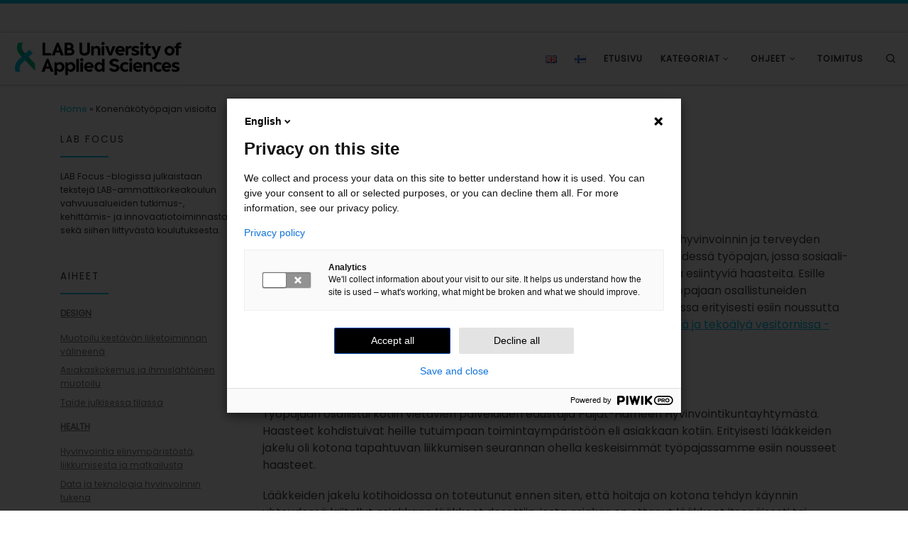

--- FILE ---
content_type: text/html; charset=UTF-8
request_url: https://blogit.lab.fi/labfocus/konenakotyopajan-visioita/
body_size: 25163
content:
<!DOCTYPE html>
<!--[if IE 7]>
<html class="ie ie7" lang="fi">
<![endif]-->
<!--[if IE 8]>
<html class="ie ie8" lang="fi">
<![endif]-->
<!--[if !(IE 7) | !(IE 8)  ]><!-->
<html lang="fi" class="no-js">
<!--<![endif]-->
  <head>
  <meta charset="UTF-8" />
  <meta http-equiv="X-UA-Compatible" content="IE=EDGE" />
  <meta name="viewport" content="width=device-width, initial-scale=1.0" />
  <link rel="profile"  href="https://gmpg.org/xfn/11" />
  <link rel="pingback" href="https://blogit.lab.fi/labfocus/xmlrpc.php" />
<script>(function(html){html.className = html.className.replace(/\bno-js\b/,'js')})(document.documentElement);</script>
        <style id="wfc-base-style" type="text/css">
             .wfc-reset-menu-item-first-letter .navbar .nav>li>a:first-letter {font-size: inherit;}.format-icon:before {color: #5A5A5A;}article .format-icon.tc-hide-icon:before, .safari article.format-video .format-icon.tc-hide-icon:before, .chrome article.format-video .format-icon.tc-hide-icon:before, .safari article.format-image .format-icon.tc-hide-icon:before, .chrome article.format-image .format-icon.tc-hide-icon:before, .safari article.format-gallery .format-icon.tc-hide-icon:before, .safari article.attachment .format-icon.tc-hide-icon:before, .chrome article.format-gallery .format-icon.tc-hide-icon:before, .chrome article.attachment .format-icon.tc-hide-icon:before {content: none!important;}h2#tc-comment-title.tc-hide-icon:before {content: none!important;}.archive .archive-header h1.format-icon.tc-hide-icon:before {content: none!important;}.tc-sidebar h3.widget-title.tc-hide-icon:before {content: none!important;}.footer-widgets h3.widget-title.tc-hide-icon:before {content: none!important;}.tc-hide-icon i, i.tc-hide-icon {display: none !important;}.carousel-control {font-family: "Helvetica Neue", Helvetica, Arial, sans-serif;}.social-block a {font-size: 18px;}footer#footer .colophon .social-block a {font-size: 16px;}.social-block.widget_social a {font-size: 14px;}
        </style>
        <meta name='robots' content='index, follow, max-image-preview:large, max-snippet:-1, max-video-preview:-1' />

	<!-- This site is optimized with the Yoast SEO plugin v26.8 - https://yoast.com/product/yoast-seo-wordpress/ -->
	<title>Konenäkötyöpajan visioita - LAB Focus</title>
	<link rel="canonical" href="https://blogit.lab.fi/labfocus/konenakotyopajan-visioita/" />
	<meta property="og:locale" content="fi_FI" />
	<meta property="og:type" content="article" />
	<meta property="og:title" content="Konenäkötyöpajan visioita - LAB Focus" />
	<meta property="og:description" content="LAB-ammattikorkeakoulun konenäkö- ja tekoälyhankkeiden tavoitteina on hyvinvoinnin ja terveyden edistäminen uusien teknologisten sovellusten avulla. Hankkeet järjestivät yhdessä työpajan, jossa sosiaali- ja terveys- ja hyvinvointialan asiantuntijat toivat esiin jokapäiväisessä työssä esiintyviä haasteita. Esille nousseisiin haasteisiin pyrittiin löytämään teknologinen ratkaisu yhdessä työpajaan osallistuneiden teknologia-asiantuntijoiden kanssa. Tässä blogissa käsittelen kahta työpajassa erityisesti esiin noussutta haastetta. Työpajan tarkoitusta ja [&hellip;]" />
	<meta property="og:url" content="https://blogit.lab.fi/labfocus/konenakotyopajan-visioita/" />
	<meta property="og:site_name" content="LAB Focus" />
	<meta property="article:published_time" content="2020-11-12T10:19:56+00:00" />
	<meta property="article:modified_time" content="2020-11-12T10:19:57+00:00" />
	<meta property="og:image" content="https://blogit.lab.fi/labfocus/wp-content/uploads/sites/8/2020/11/150_2020.jpg" />
	<meta property="og:image:width" content="1280" />
	<meta property="og:image:height" content="640" />
	<meta property="og:image:type" content="image/jpeg" />
	<meta name="author" content="akivir" />
	<meta name="twitter:card" content="summary_large_image" />
	<meta name="twitter:creator" content="@LABfinland" />
	<meta name="twitter:site" content="@LABfinland" />
	<meta name="twitter:label1" content="Kirjoittanut" />
	<meta name="twitter:data1" content="akivir" />
	<meta name="twitter:label2" content="Arvioitu lukuaika" />
	<meta name="twitter:data2" content="3 minuuttia" />
	<script type="application/ld+json" class="yoast-schema-graph">{"@context":"https://schema.org","@graph":[{"@type":"Article","@id":"https://blogit.lab.fi/labfocus/konenakotyopajan-visioita/#article","isPartOf":{"@id":"https://blogit.lab.fi/labfocus/konenakotyopajan-visioita/"},"author":{"name":"akivir","@id":"https://blogit.lab.fi/labfocus/#/schema/person/ae72d5381475757dda2321cdf93675c3"},"headline":"Konenäkötyöpajan visioita","datePublished":"2020-11-12T10:19:56+00:00","dateModified":"2020-11-12T10:19:57+00:00","mainEntityOfPage":{"@id":"https://blogit.lab.fi/labfocus/konenakotyopajan-visioita/"},"wordCount":592,"commentCount":0,"publisher":{"@id":"https://blogit.lab.fi/labfocus/#organization"},"image":{"@id":"https://blogit.lab.fi/labfocus/konenakotyopajan-visioita/#primaryimage"},"thumbnailUrl":"https://blogit.lab.fi/labfocus/wp-content/uploads/sites/8/2020/11/150_2020.jpg","keywords":["Artikkeli E1","konenäkö","tekoäly","terveyden ja hyvinvoinnin edistäminen","terveysteknologia"],"articleSection":["Health"],"inLanguage":"fi","potentialAction":[{"@type":"CommentAction","name":"Comment","target":["https://blogit.lab.fi/labfocus/konenakotyopajan-visioita/#respond"]}]},{"@type":"WebPage","@id":"https://blogit.lab.fi/labfocus/konenakotyopajan-visioita/","url":"https://blogit.lab.fi/labfocus/konenakotyopajan-visioita/","name":"Konenäkötyöpajan visioita - LAB Focus","isPartOf":{"@id":"https://blogit.lab.fi/labfocus/#website"},"primaryImageOfPage":{"@id":"https://blogit.lab.fi/labfocus/konenakotyopajan-visioita/#primaryimage"},"image":{"@id":"https://blogit.lab.fi/labfocus/konenakotyopajan-visioita/#primaryimage"},"thumbnailUrl":"https://blogit.lab.fi/labfocus/wp-content/uploads/sites/8/2020/11/150_2020.jpg","datePublished":"2020-11-12T10:19:56+00:00","dateModified":"2020-11-12T10:19:57+00:00","breadcrumb":{"@id":"https://blogit.lab.fi/labfocus/konenakotyopajan-visioita/#breadcrumb"},"inLanguage":"fi","potentialAction":[{"@type":"ReadAction","target":["https://blogit.lab.fi/labfocus/konenakotyopajan-visioita/"]}]},{"@type":"ImageObject","inLanguage":"fi","@id":"https://blogit.lab.fi/labfocus/konenakotyopajan-visioita/#primaryimage","url":"https://blogit.lab.fi/labfocus/wp-content/uploads/sites/8/2020/11/150_2020.jpg","contentUrl":"https://blogit.lab.fi/labfocus/wp-content/uploads/sites/8/2020/11/150_2020.jpg","width":1280,"height":640},{"@type":"BreadcrumbList","@id":"https://blogit.lab.fi/labfocus/konenakotyopajan-visioita/#breadcrumb","itemListElement":[{"@type":"ListItem","position":1,"name":"Home","item":"https://blogit.lab.fi/labfocus/"},{"@type":"ListItem","position":2,"name":"Konenäkötyöpajan visioita"}]},{"@type":"WebSite","@id":"https://blogit.lab.fi/labfocus/#website","url":"https://blogit.lab.fi/labfocus/","name":"LAB Focus","description":"Focus Area blog | LAB University of Applied Sciences","publisher":{"@id":"https://blogit.lab.fi/labfocus/#organization"},"potentialAction":[{"@type":"SearchAction","target":{"@type":"EntryPoint","urlTemplate":"https://blogit.lab.fi/labfocus/?s={search_term_string}"},"query-input":{"@type":"PropertyValueSpecification","valueRequired":true,"valueName":"search_term_string"}}],"inLanguage":"fi"},{"@type":"Organization","@id":"https://blogit.lab.fi/labfocus/#organization","name":"LAB Focus","url":"https://blogit.lab.fi/labfocus/","logo":{"@type":"ImageObject","inLanguage":"fi","@id":"https://blogit.lab.fi/labfocus/#/schema/logo/image/","url":"https://blogit.lab.fi/labfocus/wp-content/uploads/sites/8/2020/04/cropped-cropped-tunnus_blogi-01.png","contentUrl":"https://blogit.lab.fi/labfocus/wp-content/uploads/sites/8/2020/04/cropped-cropped-tunnus_blogi-01.png","width":1342,"height":288,"caption":"LAB Focus"},"image":{"@id":"https://blogit.lab.fi/labfocus/#/schema/logo/image/"},"sameAs":["https://x.com/LABfinland"]},{"@type":"Person","@id":"https://blogit.lab.fi/labfocus/#/schema/person/ae72d5381475757dda2321cdf93675c3","name":"akivir","image":{"@type":"ImageObject","inLanguage":"fi","@id":"https://blogit.lab.fi/labfocus/#/schema/person/image/","url":"https://secure.gravatar.com/avatar/f1723ab3a77803eeac70b31affe3ec8f5f4db77779053fca565725aaee8a3bee?s=96&d=mm&r=g","contentUrl":"https://secure.gravatar.com/avatar/f1723ab3a77803eeac70b31affe3ec8f5f4db77779053fca565725aaee8a3bee?s=96&d=mm&r=g","caption":"akivir"},"url":"https://blogit.lab.fi/labfocus/author/akivir/"}]}</script>
	<!-- / Yoast SEO plugin. -->


<link rel="alternate" type="application/rss+xml" title="LAB Focus &raquo; syöte" href="https://blogit.lab.fi/labfocus/feed/" />
<link rel="alternate" type="application/rss+xml" title="LAB Focus &raquo; kommenttien syöte" href="https://blogit.lab.fi/labfocus/comments/feed/" />
<link rel="alternate" type="application/rss+xml" title="LAB Focus &raquo; Konenäkötyöpajan visioita kommenttien syöte" href="https://blogit.lab.fi/labfocus/konenakotyopajan-visioita/feed/" />
<link rel="alternate" title="oEmbed (JSON)" type="application/json+oembed" href="https://blogit.lab.fi/labfocus/wp-json/oembed/1.0/embed?url=https%3A%2F%2Fblogit.lab.fi%2Flabfocus%2Fkonenakotyopajan-visioita%2F&#038;lang=fi" />
<link rel="alternate" title="oEmbed (XML)" type="text/xml+oembed" href="https://blogit.lab.fi/labfocus/wp-json/oembed/1.0/embed?url=https%3A%2F%2Fblogit.lab.fi%2Flabfocus%2Fkonenakotyopajan-visioita%2F&#038;format=xml&#038;lang=fi" />
<style id='wp-img-auto-sizes-contain-inline-css'>
img:is([sizes=auto i],[sizes^="auto," i]){contain-intrinsic-size:3000px 1500px}
/*# sourceURL=wp-img-auto-sizes-contain-inline-css */
</style>
<style id='wp-emoji-styles-inline-css'>

	img.wp-smiley, img.emoji {
		display: inline !important;
		border: none !important;
		box-shadow: none !important;
		height: 1em !important;
		width: 1em !important;
		margin: 0 0.07em !important;
		vertical-align: -0.1em !important;
		background: none !important;
		padding: 0 !important;
	}
/*# sourceURL=wp-emoji-styles-inline-css */
</style>
<style id='wp-block-library-inline-css'>
:root{--wp-block-synced-color:#7a00df;--wp-block-synced-color--rgb:122,0,223;--wp-bound-block-color:var(--wp-block-synced-color);--wp-editor-canvas-background:#ddd;--wp-admin-theme-color:#007cba;--wp-admin-theme-color--rgb:0,124,186;--wp-admin-theme-color-darker-10:#006ba1;--wp-admin-theme-color-darker-10--rgb:0,107,160.5;--wp-admin-theme-color-darker-20:#005a87;--wp-admin-theme-color-darker-20--rgb:0,90,135;--wp-admin-border-width-focus:2px}@media (min-resolution:192dpi){:root{--wp-admin-border-width-focus:1.5px}}.wp-element-button{cursor:pointer}:root .has-very-light-gray-background-color{background-color:#eee}:root .has-very-dark-gray-background-color{background-color:#313131}:root .has-very-light-gray-color{color:#eee}:root .has-very-dark-gray-color{color:#313131}:root .has-vivid-green-cyan-to-vivid-cyan-blue-gradient-background{background:linear-gradient(135deg,#00d084,#0693e3)}:root .has-purple-crush-gradient-background{background:linear-gradient(135deg,#34e2e4,#4721fb 50%,#ab1dfe)}:root .has-hazy-dawn-gradient-background{background:linear-gradient(135deg,#faaca8,#dad0ec)}:root .has-subdued-olive-gradient-background{background:linear-gradient(135deg,#fafae1,#67a671)}:root .has-atomic-cream-gradient-background{background:linear-gradient(135deg,#fdd79a,#004a59)}:root .has-nightshade-gradient-background{background:linear-gradient(135deg,#330968,#31cdcf)}:root .has-midnight-gradient-background{background:linear-gradient(135deg,#020381,#2874fc)}:root{--wp--preset--font-size--normal:16px;--wp--preset--font-size--huge:42px}.has-regular-font-size{font-size:1em}.has-larger-font-size{font-size:2.625em}.has-normal-font-size{font-size:var(--wp--preset--font-size--normal)}.has-huge-font-size{font-size:var(--wp--preset--font-size--huge)}.has-text-align-center{text-align:center}.has-text-align-left{text-align:left}.has-text-align-right{text-align:right}.has-fit-text{white-space:nowrap!important}#end-resizable-editor-section{display:none}.aligncenter{clear:both}.items-justified-left{justify-content:flex-start}.items-justified-center{justify-content:center}.items-justified-right{justify-content:flex-end}.items-justified-space-between{justify-content:space-between}.screen-reader-text{border:0;clip-path:inset(50%);height:1px;margin:-1px;overflow:hidden;padding:0;position:absolute;width:1px;word-wrap:normal!important}.screen-reader-text:focus{background-color:#ddd;clip-path:none;color:#444;display:block;font-size:1em;height:auto;left:5px;line-height:normal;padding:15px 23px 14px;text-decoration:none;top:5px;width:auto;z-index:100000}html :where(.has-border-color){border-style:solid}html :where([style*=border-top-color]){border-top-style:solid}html :where([style*=border-right-color]){border-right-style:solid}html :where([style*=border-bottom-color]){border-bottom-style:solid}html :where([style*=border-left-color]){border-left-style:solid}html :where([style*=border-width]){border-style:solid}html :where([style*=border-top-width]){border-top-style:solid}html :where([style*=border-right-width]){border-right-style:solid}html :where([style*=border-bottom-width]){border-bottom-style:solid}html :where([style*=border-left-width]){border-left-style:solid}html :where(img[class*=wp-image-]){height:auto;max-width:100%}:where(figure){margin:0 0 1em}html :where(.is-position-sticky){--wp-admin--admin-bar--position-offset:var(--wp-admin--admin-bar--height,0px)}@media screen and (max-width:600px){html :where(.is-position-sticky){--wp-admin--admin-bar--position-offset:0px}}

/*# sourceURL=wp-block-library-inline-css */
</style><style id='wp-block-image-inline-css'>
.wp-block-image>a,.wp-block-image>figure>a{display:inline-block}.wp-block-image img{box-sizing:border-box;height:auto;max-width:100%;vertical-align:bottom}@media not (prefers-reduced-motion){.wp-block-image img.hide{visibility:hidden}.wp-block-image img.show{animation:show-content-image .4s}}.wp-block-image[style*=border-radius] img,.wp-block-image[style*=border-radius]>a{border-radius:inherit}.wp-block-image.has-custom-border img{box-sizing:border-box}.wp-block-image.aligncenter{text-align:center}.wp-block-image.alignfull>a,.wp-block-image.alignwide>a{width:100%}.wp-block-image.alignfull img,.wp-block-image.alignwide img{height:auto;width:100%}.wp-block-image .aligncenter,.wp-block-image .alignleft,.wp-block-image .alignright,.wp-block-image.aligncenter,.wp-block-image.alignleft,.wp-block-image.alignright{display:table}.wp-block-image .aligncenter>figcaption,.wp-block-image .alignleft>figcaption,.wp-block-image .alignright>figcaption,.wp-block-image.aligncenter>figcaption,.wp-block-image.alignleft>figcaption,.wp-block-image.alignright>figcaption{caption-side:bottom;display:table-caption}.wp-block-image .alignleft{float:left;margin:.5em 1em .5em 0}.wp-block-image .alignright{float:right;margin:.5em 0 .5em 1em}.wp-block-image .aligncenter{margin-left:auto;margin-right:auto}.wp-block-image :where(figcaption){margin-bottom:1em;margin-top:.5em}.wp-block-image.is-style-circle-mask img{border-radius:9999px}@supports ((-webkit-mask-image:none) or (mask-image:none)) or (-webkit-mask-image:none){.wp-block-image.is-style-circle-mask img{border-radius:0;-webkit-mask-image:url('data:image/svg+xml;utf8,<svg viewBox="0 0 100 100" xmlns="http://www.w3.org/2000/svg"><circle cx="50" cy="50" r="50"/></svg>');mask-image:url('data:image/svg+xml;utf8,<svg viewBox="0 0 100 100" xmlns="http://www.w3.org/2000/svg"><circle cx="50" cy="50" r="50"/></svg>');mask-mode:alpha;-webkit-mask-position:center;mask-position:center;-webkit-mask-repeat:no-repeat;mask-repeat:no-repeat;-webkit-mask-size:contain;mask-size:contain}}:root :where(.wp-block-image.is-style-rounded img,.wp-block-image .is-style-rounded img){border-radius:9999px}.wp-block-image figure{margin:0}.wp-lightbox-container{display:flex;flex-direction:column;position:relative}.wp-lightbox-container img{cursor:zoom-in}.wp-lightbox-container img:hover+button{opacity:1}.wp-lightbox-container button{align-items:center;backdrop-filter:blur(16px) saturate(180%);background-color:#5a5a5a40;border:none;border-radius:4px;cursor:zoom-in;display:flex;height:20px;justify-content:center;opacity:0;padding:0;position:absolute;right:16px;text-align:center;top:16px;width:20px;z-index:100}@media not (prefers-reduced-motion){.wp-lightbox-container button{transition:opacity .2s ease}}.wp-lightbox-container button:focus-visible{outline:3px auto #5a5a5a40;outline:3px auto -webkit-focus-ring-color;outline-offset:3px}.wp-lightbox-container button:hover{cursor:pointer;opacity:1}.wp-lightbox-container button:focus{opacity:1}.wp-lightbox-container button:focus,.wp-lightbox-container button:hover,.wp-lightbox-container button:not(:hover):not(:active):not(.has-background){background-color:#5a5a5a40;border:none}.wp-lightbox-overlay{box-sizing:border-box;cursor:zoom-out;height:100vh;left:0;overflow:hidden;position:fixed;top:0;visibility:hidden;width:100%;z-index:100000}.wp-lightbox-overlay .close-button{align-items:center;cursor:pointer;display:flex;justify-content:center;min-height:40px;min-width:40px;padding:0;position:absolute;right:calc(env(safe-area-inset-right) + 16px);top:calc(env(safe-area-inset-top) + 16px);z-index:5000000}.wp-lightbox-overlay .close-button:focus,.wp-lightbox-overlay .close-button:hover,.wp-lightbox-overlay .close-button:not(:hover):not(:active):not(.has-background){background:none;border:none}.wp-lightbox-overlay .lightbox-image-container{height:var(--wp--lightbox-container-height);left:50%;overflow:hidden;position:absolute;top:50%;transform:translate(-50%,-50%);transform-origin:top left;width:var(--wp--lightbox-container-width);z-index:9999999999}.wp-lightbox-overlay .wp-block-image{align-items:center;box-sizing:border-box;display:flex;height:100%;justify-content:center;margin:0;position:relative;transform-origin:0 0;width:100%;z-index:3000000}.wp-lightbox-overlay .wp-block-image img{height:var(--wp--lightbox-image-height);min-height:var(--wp--lightbox-image-height);min-width:var(--wp--lightbox-image-width);width:var(--wp--lightbox-image-width)}.wp-lightbox-overlay .wp-block-image figcaption{display:none}.wp-lightbox-overlay button{background:none;border:none}.wp-lightbox-overlay .scrim{background-color:#fff;height:100%;opacity:.9;position:absolute;width:100%;z-index:2000000}.wp-lightbox-overlay.active{visibility:visible}@media not (prefers-reduced-motion){.wp-lightbox-overlay.active{animation:turn-on-visibility .25s both}.wp-lightbox-overlay.active img{animation:turn-on-visibility .35s both}.wp-lightbox-overlay.show-closing-animation:not(.active){animation:turn-off-visibility .35s both}.wp-lightbox-overlay.show-closing-animation:not(.active) img{animation:turn-off-visibility .25s both}.wp-lightbox-overlay.zoom.active{animation:none;opacity:1;visibility:visible}.wp-lightbox-overlay.zoom.active .lightbox-image-container{animation:lightbox-zoom-in .4s}.wp-lightbox-overlay.zoom.active .lightbox-image-container img{animation:none}.wp-lightbox-overlay.zoom.active .scrim{animation:turn-on-visibility .4s forwards}.wp-lightbox-overlay.zoom.show-closing-animation:not(.active){animation:none}.wp-lightbox-overlay.zoom.show-closing-animation:not(.active) .lightbox-image-container{animation:lightbox-zoom-out .4s}.wp-lightbox-overlay.zoom.show-closing-animation:not(.active) .lightbox-image-container img{animation:none}.wp-lightbox-overlay.zoom.show-closing-animation:not(.active) .scrim{animation:turn-off-visibility .4s forwards}}@keyframes show-content-image{0%{visibility:hidden}99%{visibility:hidden}to{visibility:visible}}@keyframes turn-on-visibility{0%{opacity:0}to{opacity:1}}@keyframes turn-off-visibility{0%{opacity:1;visibility:visible}99%{opacity:0;visibility:visible}to{opacity:0;visibility:hidden}}@keyframes lightbox-zoom-in{0%{transform:translate(calc((-100vw + var(--wp--lightbox-scrollbar-width))/2 + var(--wp--lightbox-initial-left-position)),calc(-50vh + var(--wp--lightbox-initial-top-position))) scale(var(--wp--lightbox-scale))}to{transform:translate(-50%,-50%) scale(1)}}@keyframes lightbox-zoom-out{0%{transform:translate(-50%,-50%) scale(1);visibility:visible}99%{visibility:visible}to{transform:translate(calc((-100vw + var(--wp--lightbox-scrollbar-width))/2 + var(--wp--lightbox-initial-left-position)),calc(-50vh + var(--wp--lightbox-initial-top-position))) scale(var(--wp--lightbox-scale));visibility:hidden}}
/*# sourceURL=https://blogit.lab.fi/labfocus/wp-includes/blocks/image/style.min.css */
</style>
<style id='global-styles-inline-css'>
:root{--wp--preset--aspect-ratio--square: 1;--wp--preset--aspect-ratio--4-3: 4/3;--wp--preset--aspect-ratio--3-4: 3/4;--wp--preset--aspect-ratio--3-2: 3/2;--wp--preset--aspect-ratio--2-3: 2/3;--wp--preset--aspect-ratio--16-9: 16/9;--wp--preset--aspect-ratio--9-16: 9/16;--wp--preset--color--black: #000000;--wp--preset--color--cyan-bluish-gray: #abb8c3;--wp--preset--color--white: #ffffff;--wp--preset--color--pale-pink: #f78da7;--wp--preset--color--vivid-red: #cf2e2e;--wp--preset--color--luminous-vivid-orange: #ff6900;--wp--preset--color--luminous-vivid-amber: #fcb900;--wp--preset--color--light-green-cyan: #7bdcb5;--wp--preset--color--vivid-green-cyan: #00d084;--wp--preset--color--pale-cyan-blue: #8ed1fc;--wp--preset--color--vivid-cyan-blue: #0693e3;--wp--preset--color--vivid-purple: #9b51e0;--wp--preset--gradient--vivid-cyan-blue-to-vivid-purple: linear-gradient(135deg,rgb(6,147,227) 0%,rgb(155,81,224) 100%);--wp--preset--gradient--light-green-cyan-to-vivid-green-cyan: linear-gradient(135deg,rgb(122,220,180) 0%,rgb(0,208,130) 100%);--wp--preset--gradient--luminous-vivid-amber-to-luminous-vivid-orange: linear-gradient(135deg,rgb(252,185,0) 0%,rgb(255,105,0) 100%);--wp--preset--gradient--luminous-vivid-orange-to-vivid-red: linear-gradient(135deg,rgb(255,105,0) 0%,rgb(207,46,46) 100%);--wp--preset--gradient--very-light-gray-to-cyan-bluish-gray: linear-gradient(135deg,rgb(238,238,238) 0%,rgb(169,184,195) 100%);--wp--preset--gradient--cool-to-warm-spectrum: linear-gradient(135deg,rgb(74,234,220) 0%,rgb(151,120,209) 20%,rgb(207,42,186) 40%,rgb(238,44,130) 60%,rgb(251,105,98) 80%,rgb(254,248,76) 100%);--wp--preset--gradient--blush-light-purple: linear-gradient(135deg,rgb(255,206,236) 0%,rgb(152,150,240) 100%);--wp--preset--gradient--blush-bordeaux: linear-gradient(135deg,rgb(254,205,165) 0%,rgb(254,45,45) 50%,rgb(107,0,62) 100%);--wp--preset--gradient--luminous-dusk: linear-gradient(135deg,rgb(255,203,112) 0%,rgb(199,81,192) 50%,rgb(65,88,208) 100%);--wp--preset--gradient--pale-ocean: linear-gradient(135deg,rgb(255,245,203) 0%,rgb(182,227,212) 50%,rgb(51,167,181) 100%);--wp--preset--gradient--electric-grass: linear-gradient(135deg,rgb(202,248,128) 0%,rgb(113,206,126) 100%);--wp--preset--gradient--midnight: linear-gradient(135deg,rgb(2,3,129) 0%,rgb(40,116,252) 100%);--wp--preset--font-size--small: 13px;--wp--preset--font-size--medium: 20px;--wp--preset--font-size--large: 36px;--wp--preset--font-size--x-large: 42px;--wp--preset--spacing--20: 0.44rem;--wp--preset--spacing--30: 0.67rem;--wp--preset--spacing--40: 1rem;--wp--preset--spacing--50: 1.5rem;--wp--preset--spacing--60: 2.25rem;--wp--preset--spacing--70: 3.38rem;--wp--preset--spacing--80: 5.06rem;--wp--preset--shadow--natural: 6px 6px 9px rgba(0, 0, 0, 0.2);--wp--preset--shadow--deep: 12px 12px 50px rgba(0, 0, 0, 0.4);--wp--preset--shadow--sharp: 6px 6px 0px rgba(0, 0, 0, 0.2);--wp--preset--shadow--outlined: 6px 6px 0px -3px rgb(255, 255, 255), 6px 6px rgb(0, 0, 0);--wp--preset--shadow--crisp: 6px 6px 0px rgb(0, 0, 0);}:where(.is-layout-flex){gap: 0.5em;}:where(.is-layout-grid){gap: 0.5em;}body .is-layout-flex{display: flex;}.is-layout-flex{flex-wrap: wrap;align-items: center;}.is-layout-flex > :is(*, div){margin: 0;}body .is-layout-grid{display: grid;}.is-layout-grid > :is(*, div){margin: 0;}:where(.wp-block-columns.is-layout-flex){gap: 2em;}:where(.wp-block-columns.is-layout-grid){gap: 2em;}:where(.wp-block-post-template.is-layout-flex){gap: 1.25em;}:where(.wp-block-post-template.is-layout-grid){gap: 1.25em;}.has-black-color{color: var(--wp--preset--color--black) !important;}.has-cyan-bluish-gray-color{color: var(--wp--preset--color--cyan-bluish-gray) !important;}.has-white-color{color: var(--wp--preset--color--white) !important;}.has-pale-pink-color{color: var(--wp--preset--color--pale-pink) !important;}.has-vivid-red-color{color: var(--wp--preset--color--vivid-red) !important;}.has-luminous-vivid-orange-color{color: var(--wp--preset--color--luminous-vivid-orange) !important;}.has-luminous-vivid-amber-color{color: var(--wp--preset--color--luminous-vivid-amber) !important;}.has-light-green-cyan-color{color: var(--wp--preset--color--light-green-cyan) !important;}.has-vivid-green-cyan-color{color: var(--wp--preset--color--vivid-green-cyan) !important;}.has-pale-cyan-blue-color{color: var(--wp--preset--color--pale-cyan-blue) !important;}.has-vivid-cyan-blue-color{color: var(--wp--preset--color--vivid-cyan-blue) !important;}.has-vivid-purple-color{color: var(--wp--preset--color--vivid-purple) !important;}.has-black-background-color{background-color: var(--wp--preset--color--black) !important;}.has-cyan-bluish-gray-background-color{background-color: var(--wp--preset--color--cyan-bluish-gray) !important;}.has-white-background-color{background-color: var(--wp--preset--color--white) !important;}.has-pale-pink-background-color{background-color: var(--wp--preset--color--pale-pink) !important;}.has-vivid-red-background-color{background-color: var(--wp--preset--color--vivid-red) !important;}.has-luminous-vivid-orange-background-color{background-color: var(--wp--preset--color--luminous-vivid-orange) !important;}.has-luminous-vivid-amber-background-color{background-color: var(--wp--preset--color--luminous-vivid-amber) !important;}.has-light-green-cyan-background-color{background-color: var(--wp--preset--color--light-green-cyan) !important;}.has-vivid-green-cyan-background-color{background-color: var(--wp--preset--color--vivid-green-cyan) !important;}.has-pale-cyan-blue-background-color{background-color: var(--wp--preset--color--pale-cyan-blue) !important;}.has-vivid-cyan-blue-background-color{background-color: var(--wp--preset--color--vivid-cyan-blue) !important;}.has-vivid-purple-background-color{background-color: var(--wp--preset--color--vivid-purple) !important;}.has-black-border-color{border-color: var(--wp--preset--color--black) !important;}.has-cyan-bluish-gray-border-color{border-color: var(--wp--preset--color--cyan-bluish-gray) !important;}.has-white-border-color{border-color: var(--wp--preset--color--white) !important;}.has-pale-pink-border-color{border-color: var(--wp--preset--color--pale-pink) !important;}.has-vivid-red-border-color{border-color: var(--wp--preset--color--vivid-red) !important;}.has-luminous-vivid-orange-border-color{border-color: var(--wp--preset--color--luminous-vivid-orange) !important;}.has-luminous-vivid-amber-border-color{border-color: var(--wp--preset--color--luminous-vivid-amber) !important;}.has-light-green-cyan-border-color{border-color: var(--wp--preset--color--light-green-cyan) !important;}.has-vivid-green-cyan-border-color{border-color: var(--wp--preset--color--vivid-green-cyan) !important;}.has-pale-cyan-blue-border-color{border-color: var(--wp--preset--color--pale-cyan-blue) !important;}.has-vivid-cyan-blue-border-color{border-color: var(--wp--preset--color--vivid-cyan-blue) !important;}.has-vivid-purple-border-color{border-color: var(--wp--preset--color--vivid-purple) !important;}.has-vivid-cyan-blue-to-vivid-purple-gradient-background{background: var(--wp--preset--gradient--vivid-cyan-blue-to-vivid-purple) !important;}.has-light-green-cyan-to-vivid-green-cyan-gradient-background{background: var(--wp--preset--gradient--light-green-cyan-to-vivid-green-cyan) !important;}.has-luminous-vivid-amber-to-luminous-vivid-orange-gradient-background{background: var(--wp--preset--gradient--luminous-vivid-amber-to-luminous-vivid-orange) !important;}.has-luminous-vivid-orange-to-vivid-red-gradient-background{background: var(--wp--preset--gradient--luminous-vivid-orange-to-vivid-red) !important;}.has-very-light-gray-to-cyan-bluish-gray-gradient-background{background: var(--wp--preset--gradient--very-light-gray-to-cyan-bluish-gray) !important;}.has-cool-to-warm-spectrum-gradient-background{background: var(--wp--preset--gradient--cool-to-warm-spectrum) !important;}.has-blush-light-purple-gradient-background{background: var(--wp--preset--gradient--blush-light-purple) !important;}.has-blush-bordeaux-gradient-background{background: var(--wp--preset--gradient--blush-bordeaux) !important;}.has-luminous-dusk-gradient-background{background: var(--wp--preset--gradient--luminous-dusk) !important;}.has-pale-ocean-gradient-background{background: var(--wp--preset--gradient--pale-ocean) !important;}.has-electric-grass-gradient-background{background: var(--wp--preset--gradient--electric-grass) !important;}.has-midnight-gradient-background{background: var(--wp--preset--gradient--midnight) !important;}.has-small-font-size{font-size: var(--wp--preset--font-size--small) !important;}.has-medium-font-size{font-size: var(--wp--preset--font-size--medium) !important;}.has-large-font-size{font-size: var(--wp--preset--font-size--large) !important;}.has-x-large-font-size{font-size: var(--wp--preset--font-size--x-large) !important;}
/*# sourceURL=global-styles-inline-css */
</style>

<style id='classic-theme-styles-inline-css'>
/*! This file is auto-generated */
.wp-block-button__link{color:#fff;background-color:#32373c;border-radius:9999px;box-shadow:none;text-decoration:none;padding:calc(.667em + 2px) calc(1.333em + 2px);font-size:1.125em}.wp-block-file__button{background:#32373c;color:#fff;text-decoration:none}
/*# sourceURL=/wp-includes/css/classic-themes.min.css */
</style>
<link rel='stylesheet' id='cool-tag-cloud-css' href='https://blogit.lab.fi/labfocus/wp-content/plugins/cool-tag-cloud/inc/cool-tag-cloud.css?ver=2.25' media='all' />
<link rel='stylesheet' id='mashsb-styles-css' href='https://blogit.lab.fi/labfocus/wp-content/plugins/mashsharer/assets/css/mashsb.min.css?ver=4.0.47' media='all' />
<style id='mashsb-styles-inline-css'>
.mashsb-count {color:#cccccc;}@media only screen and (min-width:568px){.mashsb-buttons a {min-width: 177px;}}
/*# sourceURL=mashsb-styles-inline-css */
</style>
<link rel='stylesheet' id='h5p-plugin-styles-css' href='https://blogit.lab.fi/labfocus/wp-content/plugins/h5p/h5p-php-library/styles/h5p.css?ver=1.16.2' media='all' />
<link rel='stylesheet' id='customizr-main-css' href='https://blogit.lab.fi/labfocus/wp-content/themes/customizr-pro/assets/front/css/style.min.css?ver=2.4.27' media='all' />
<style id='customizr-main-inline-css'>
::-moz-selection{background-color:#00c2e5}::selection{background-color:#00c2e5}a,.btn-skin:active,.btn-skin:focus,.btn-skin:hover,.btn-skin.inverted,.grid-container__classic .post-type__icon,.post-type__icon:hover .icn-format,.grid-container__classic .post-type__icon:hover .icn-format,[class*='grid-container__'] .entry-title a.czr-title:hover,input[type=checkbox]:checked::before{color:#00c2e5}.czr-css-loader > div ,.btn-skin,.btn-skin:active,.btn-skin:focus,.btn-skin:hover,.btn-skin-h-dark,.btn-skin-h-dark.inverted:active,.btn-skin-h-dark.inverted:focus,.btn-skin-h-dark.inverted:hover{border-color:#00c2e5}.tc-header.border-top{border-top-color:#00c2e5}[class*='grid-container__'] .entry-title a:hover::after,.grid-container__classic .post-type__icon,.btn-skin,.btn-skin.inverted:active,.btn-skin.inverted:focus,.btn-skin.inverted:hover,.btn-skin-h-dark,.btn-skin-h-dark.inverted:active,.btn-skin-h-dark.inverted:focus,.btn-skin-h-dark.inverted:hover,.sidebar .widget-title::after,input[type=radio]:checked::before{background-color:#00c2e5}.btn-skin-light:active,.btn-skin-light:focus,.btn-skin-light:hover,.btn-skin-light.inverted{color:#33e0ff}input:not([type='submit']):not([type='button']):not([type='number']):not([type='checkbox']):not([type='radio']):focus,textarea:focus,.btn-skin-light,.btn-skin-light.inverted,.btn-skin-light:active,.btn-skin-light:focus,.btn-skin-light:hover,.btn-skin-light.inverted:active,.btn-skin-light.inverted:focus,.btn-skin-light.inverted:hover{border-color:#33e0ff}.btn-skin-light,.btn-skin-light.inverted:active,.btn-skin-light.inverted:focus,.btn-skin-light.inverted:hover{background-color:#33e0ff}.btn-skin-lightest:active,.btn-skin-lightest:focus,.btn-skin-lightest:hover,.btn-skin-lightest.inverted{color:#4ce4ff}.btn-skin-lightest,.btn-skin-lightest.inverted,.btn-skin-lightest:active,.btn-skin-lightest:focus,.btn-skin-lightest:hover,.btn-skin-lightest.inverted:active,.btn-skin-lightest.inverted:focus,.btn-skin-lightest.inverted:hover{border-color:#4ce4ff}.btn-skin-lightest,.btn-skin-lightest.inverted:active,.btn-skin-lightest.inverted:focus,.btn-skin-lightest.inverted:hover{background-color:#4ce4ff}.pagination,a:hover,a:focus,a:active,.btn-skin-dark:active,.btn-skin-dark:focus,.btn-skin-dark:hover,.btn-skin-dark.inverted,.btn-skin-dark-oh:active,.btn-skin-dark-oh:focus,.btn-skin-dark-oh:hover,.post-info a:not(.btn):hover,.grid-container__classic .post-type__icon .icn-format,[class*='grid-container__'] .hover .entry-title a,.widget-area a:not(.btn):hover,a.czr-format-link:hover,.format-link.hover a.czr-format-link,button[type=submit]:hover,button[type=submit]:active,button[type=submit]:focus,input[type=submit]:hover,input[type=submit]:active,input[type=submit]:focus,.tabs .nav-link:hover,.tabs .nav-link.active,.tabs .nav-link.active:hover,.tabs .nav-link.active:focus{color:#008ea8}.grid-container__classic.tc-grid-border .grid__item,.btn-skin-dark,.btn-skin-dark.inverted,button[type=submit],input[type=submit],.btn-skin-dark:active,.btn-skin-dark:focus,.btn-skin-dark:hover,.btn-skin-dark.inverted:active,.btn-skin-dark.inverted:focus,.btn-skin-dark.inverted:hover,.btn-skin-h-dark:active,.btn-skin-h-dark:focus,.btn-skin-h-dark:hover,.btn-skin-h-dark.inverted,.btn-skin-h-dark.inverted,.btn-skin-h-dark.inverted,.btn-skin-dark-oh:active,.btn-skin-dark-oh:focus,.btn-skin-dark-oh:hover,.btn-skin-dark-oh.inverted:active,.btn-skin-dark-oh.inverted:focus,.btn-skin-dark-oh.inverted:hover,button[type=submit]:hover,button[type=submit]:active,button[type=submit]:focus,input[type=submit]:hover,input[type=submit]:active,input[type=submit]:focus{border-color:#008ea8}.btn-skin-dark,.btn-skin-dark.inverted:active,.btn-skin-dark.inverted:focus,.btn-skin-dark.inverted:hover,.btn-skin-h-dark:active,.btn-skin-h-dark:focus,.btn-skin-h-dark:hover,.btn-skin-h-dark.inverted,.btn-skin-h-dark.inverted,.btn-skin-h-dark.inverted,.btn-skin-dark-oh.inverted:active,.btn-skin-dark-oh.inverted:focus,.btn-skin-dark-oh.inverted:hover,.grid-container__classic .post-type__icon:hover,button[type=submit],input[type=submit],.czr-link-hover-underline .widgets-list-layout-links a:not(.btn)::before,.czr-link-hover-underline .widget_archive a:not(.btn)::before,.czr-link-hover-underline .widget_nav_menu a:not(.btn)::before,.czr-link-hover-underline .widget_rss ul a:not(.btn)::before,.czr-link-hover-underline .widget_recent_entries a:not(.btn)::before,.czr-link-hover-underline .widget_categories a:not(.btn)::before,.czr-link-hover-underline .widget_meta a:not(.btn)::before,.czr-link-hover-underline .widget_recent_comments a:not(.btn)::before,.czr-link-hover-underline .widget_pages a:not(.btn)::before,.czr-link-hover-underline .widget_calendar a:not(.btn)::before,[class*='grid-container__'] .hover .entry-title a::after,a.czr-format-link::before,.comment-author a::before,.comment-link::before,.tabs .nav-link.active::before{background-color:#008ea8}.btn-skin-dark-shaded:active,.btn-skin-dark-shaded:focus,.btn-skin-dark-shaded:hover,.btn-skin-dark-shaded.inverted{background-color:rgba(0,142,168,0.2)}.btn-skin-dark-shaded,.btn-skin-dark-shaded.inverted:active,.btn-skin-dark-shaded.inverted:focus,.btn-skin-dark-shaded.inverted:hover{background-color:rgba(0,142,168,0.8)}.navbar-brand,.header-tagline,h1,h2,h3,.tc-dropcap { font-family : 'Poppins'; }
body { font-family : 'Poppins'; }

              body {
                font-size : 0.81rem;
                line-height : 1.5em;
              }

.tc-header.border-top { border-top-width: 5px; border-top-style: solid }
#czr-push-footer { display: none; visibility: hidden; }
        .czr-sticky-footer #czr-push-footer.sticky-footer-enabled { display: block; }
        
/*# sourceURL=customizr-main-inline-css */
</style>
<link rel='stylesheet' id='wp-block-paragraph-css' href='https://blogit.lab.fi/labfocus/wp-includes/blocks/paragraph/style.min.css?ver=6.9' media='all' />
<link rel='stylesheet' id='wp-block-heading-css' href='https://blogit.lab.fi/labfocus/wp-includes/blocks/heading/style.min.css?ver=6.9' media='all' />
<script id="nb-jquery" src="https://blogit.lab.fi/labfocus/wp-includes/js/jquery/jquery.min.js?ver=3.7.1" id="jquery-core-js"></script>
<script src="https://blogit.lab.fi/labfocus/wp-includes/js/jquery/jquery-migrate.min.js?ver=3.4.1" id="jquery-migrate-js"></script>
<script id="mashsb-js-extra">
var mashsb = {"shares":"0","round_shares":"1","animate_shares":"0","dynamic_buttons":"0","share_url":"https://blogit.lab.fi/labfocus/konenakotyopajan-visioita/","title":"Konen%C3%A4k%C3%B6ty%C3%B6pajan+visioita","image":"https://blogit.lab.fi/labfocus/wp-content/uploads/sites/8/2020/11/150_2020.jpg","desc":"LAB-ammattikorkeakoulun konen\u00e4k\u00f6- ja teko\u00e4lyhankkeiden tavoitteina on hyvinvoinnin ja terveyden edist\u00e4minen uusien teknologisten sovellusten avulla. Hankkeet j\u00e4rjestiv\u00e4t yhdess\u00e4 ty\u00f6pajan, jossa sosiaali- ja terveys- ja hyvinvointialan asiantuntijat toivat esiin jokap\u00e4iv\u00e4isess\u00e4 ty\u00f6ss\u00e4 esiintyvi\u00e4 haasteita. Esille nousseisiin haasteisiin pyrittiin \u2026","hashtag":"@LABfinland","subscribe":"content","subscribe_url":"","activestatus":"1","singular":"1","twitter_popup":"1","refresh":"0","nonce":"6c26749521","postid":"2231","servertime":"1768986432","ajaxurl":"https://blogit.lab.fi/labfocus/wp-admin/admin-ajax.php"};
//# sourceURL=mashsb-js-extra
</script>
<script src="https://blogit.lab.fi/labfocus/wp-content/plugins/mashsharer/assets/js/mashsb.min.js?ver=4.0.47" id="mashsb-js"></script>
<script src="https://blogit.lab.fi/labfocus/wp-content/themes/customizr-pro/assets/front/js/libs/modernizr.min.js?ver=2.4.27" id="modernizr-js"></script>
<script src="https://blogit.lab.fi/labfocus/wp-includes/js/underscore.min.js?ver=1.13.7" id="underscore-js"></script>
<script id="tc-scripts-js-extra">
var CZRParams = {"assetsPath":"https://blogit.lab.fi/labfocus/wp-content/themes/customizr-pro/assets/front/","mainScriptUrl":"https://blogit.lab.fi/labfocus/wp-content/themes/customizr-pro/assets/front/js/tc-scripts.min.js?2.4.27","deferFontAwesome":"1","fontAwesomeUrl":"https://blogit.lab.fi/labfocus/wp-content/themes/customizr-pro/assets/shared/fonts/fa/css/fontawesome-all.min.css?2.4.27","_disabled":[],"centerSliderImg":"1","isLightBoxEnabled":"1","SmoothScroll":{"Enabled":true,"Options":{"touchpadSupport":false}},"isAnchorScrollEnabled":"","anchorSmoothScrollExclude":{"simple":["[class*=edd]",".carousel-control","[data-toggle=\"modal\"]","[data-toggle=\"dropdown\"]","[data-toggle=\"czr-dropdown\"]","[data-toggle=\"tooltip\"]","[data-toggle=\"popover\"]","[data-toggle=\"collapse\"]","[data-toggle=\"czr-collapse\"]","[data-toggle=\"tab\"]","[data-toggle=\"pill\"]","[data-toggle=\"czr-pill\"]","[class*=upme]","[class*=um-]"],"deep":{"classes":[],"ids":[]}},"timerOnScrollAllBrowsers":"1","centerAllImg":"1","HasComments":"","LoadModernizr":"1","stickyHeader":"","extLinksStyle":"","extLinksTargetExt":"","extLinksSkipSelectors":{"classes":["btn","button"],"ids":[]},"dropcapEnabled":"","dropcapWhere":{"post":"","page":""},"dropcapMinWords":"","dropcapSkipSelectors":{"tags":["IMG","IFRAME","H1","H2","H3","H4","H5","H6","BLOCKQUOTE","UL","OL"],"classes":["btn"],"id":[]},"imgSmartLoadEnabled":"","imgSmartLoadOpts":{"parentSelectors":["[class*=grid-container], .article-container",".__before_main_wrapper",".widget-front",".post-related-articles",".tc-singular-thumbnail-wrapper",".sek-module-inner"],"opts":{"excludeImg":[".tc-holder-img"]}},"imgSmartLoadsForSliders":"1","pluginCompats":[],"isWPMobile":"","menuStickyUserSettings":{"desktop":"stick_up","mobile":"stick_up"},"adminAjaxUrl":"https://blogit.lab.fi/labfocus/wp-admin/admin-ajax.php","ajaxUrl":"https://blogit.lab.fi/labfocus/?czrajax=1","frontNonce":{"id":"CZRFrontNonce","handle":"335a62b52e"},"isDevMode":"","isModernStyle":"1","i18n":{"Permanently dismiss":"Piilota lopullisesti"},"frontNotifications":{"welcome":{"enabled":false,"content":"","dismissAction":"dismiss_welcome_note_front"}},"preloadGfonts":"1","googleFonts":"Poppins","version":"2.4.27"};
//# sourceURL=tc-scripts-js-extra
</script>
<script src="https://blogit.lab.fi/labfocus/wp-content/themes/customizr-pro/assets/front/js/tc-scripts.min.js?ver=2.4.27" id="tc-scripts-js" defer></script>
<link rel="https://api.w.org/" href="https://blogit.lab.fi/labfocus/wp-json/" /><link rel="alternate" title="JSON" type="application/json" href="https://blogit.lab.fi/labfocus/wp-json/wp/v2/posts/2231" /><link rel="EditURI" type="application/rsd+xml" title="RSD" href="https://blogit.lab.fi/labfocus/xmlrpc.php?rsd" />
<meta name="generator" content="WordPress 6.9" />
<link rel='shortlink' href='https://blogit.lab.fi/labfocus/?p=2231' />
              <link rel="preload" as="font" type="font/woff2" href="https://blogit.lab.fi/labfocus/wp-content/themes/customizr-pro/assets/shared/fonts/customizr/customizr.woff2?128396981" crossorigin="anonymous"/>
            <style>.recentcomments a{display:inline !important;padding:0 !important;margin:0 !important;}</style><link rel="icon" href="https://blogit.lab.fi/labfocus/wp-content/uploads/sites/8/2020/04/cropped-favicon-32x32.png" sizes="32x32" />
<link rel="icon" href="https://blogit.lab.fi/labfocus/wp-content/uploads/sites/8/2020/04/cropped-favicon-192x192.png" sizes="192x192" />
<link rel="apple-touch-icon" href="https://blogit.lab.fi/labfocus/wp-content/uploads/sites/8/2020/04/cropped-favicon-180x180.png" />
<meta name="msapplication-TileImage" content="https://blogit.lab.fi/labfocus/wp-content/uploads/sites/8/2020/04/cropped-favicon-270x270.png" />
		<style id="wp-custom-css">
			/*Yleinen*/
.tc-content-inner.entry-summary .czr-wp-the-content {
	display:none;
}

.tax__container.post-info.entry-meta {
	font-size: .733333em;
	line-height: 1.4em;
}

a.czr-title {
	line-height: 1.2em !important;
}

.grid-container__masonry .entry-footer {
	margin-top:0;
	font-size: .8em;
}

.ppms_cm_privacy_settings_form_link_header {
	font-size: 12px;
	font-family: "Poppins";
	color: #fff !important;
}

/*Artikkeli*/
h1.entry-title {
	font-size: 2.8em;
	line-height: 1.3em;
	margin-top: 20px !important;
}

.post-content h2 {
	font-size: 1.5em;
}

.post-content h3 {
	font-size: 1.2em;
}

@media only screen and (max-width: 600px) {
h1.entry-title {
	font-size: 2em;
	line-height: 1.3em;
}

.post-content h2 {
	font-size: 1.3em;
}

.post-content h3 {
	font-size: 1.1em;
}
}		</style>
		</head>

  <body class="nb-3-3-8 nimble-no-local-data-skp__post_post_2231 nimble-no-group-site-tmpl-skp__all_post wp-singular post-template-default single single-post postid-2231 single-format-standard wp-custom-logo wp-embed-responsive wp-theme-customizr-pro sek-hide-rc-badge czr-link-hover-underline header-skin-light footer-skin-dark czr-l-sidebar tc-center-images czr-full-layout customizr-pro-2-4-27 czr-sticky-footer">
    <script data-cookieconsent="ignore">
(function(window,document,dataLayerName,id){
window[dataLayerName]=window[dataLayerName]||[],window[dataLayerName].push({start:(new Date).getTime(),event:"stg.start"});var scripts=document.getElementsByTagName('script')[0],tags=document.createElement('script');
function stgCreateCookie(a,b,c){var d="";if(c){var e=new Date;e.setTime(e.getTime()+24*c*60*60*1e3),d=";expires="+e.toUTCString()}document.cookie=a+"="+b+d+";path=/"}
var isStgDebug=(window.location.href.match("stg_debug")||document.cookie.match("stg_debug"))&&!window.location.href.match("stg_disable_debug");stgCreateCookie("stg_debug",isStgDebug?1:"",isStgDebug?14:-1);
var qP=[];dataLayerName!=="dataLayer"&&qP.push("data_layer_name="+dataLayerName),isStgDebug&&qP.push("stg_debug");var qPString=qP.length>0?("?"+qP.join("&")):"";
tags.async=!0,tags.src="https://lutuniversities.containers.piwik.pro/"+id+".js"+qPString,scripts.parentNode.insertBefore(tags,scripts);
!function(a,n,i){a[n]=a[n]||{};for(var c=0;c<i.length;c++)!function(i){a[n][i]=a[n][i]||{},a[n][i].api=a[n][i].api||function(){var a=[].slice.call(arguments,0);"string"==typeof a[0]&&window[dataLayerName].push({event:n+"."+i+":"+a[0],parameters:[].slice.call(arguments,1)})}}(i[c])}(window,"ppms",["tm","cm"]);
})(window,document,'dataLayer','ea29febb-bbb3-4496-bb6f-d2c6c838d9b4');
</script>
      <a class="screen-reader-text skip-link" href="#content">Skip to content</a>
    
    
    <div id="tc-page-wrap" class="">

      <header class="tpnav-header__header tc-header sl-logo_left sticky-brand-shrink-on sticky-transparent border-top czr-submenu-fade czr-submenu-move" >
    <div class="topbar-navbar__wrapper " >
  <div class="container-fluid">
        <div class="row flex-row flex-lg-nowrap justify-content-start justify-content-lg-end align-items-center topbar-navbar__row">
                                  </div>
      </div>
</div>    <div class="primary-navbar__wrapper d-none d-lg-block has-horizontal-menu desktop-sticky" >
  <div class="container-fluid">
    <div class="row align-items-center flex-row primary-navbar__row">
      <div class="branding__container col col-auto" >
  <div class="branding align-items-center flex-column ">
    <div class="branding-row d-flex flex-row align-items-center align-self-start">
      <div class="navbar-brand col-auto " >
  <a class="navbar-brand-sitelogo" href="https://blogit.lab.fi/labfocus/"  aria-label="LAB Focus | Focus Area blog | LAB University of Applied Sciences" >
    <img src="https://blogit.lab.fi/labfocus/wp-content/uploads/sites/8/2020/04/cropped-cropped-tunnus_blogi-01.png" alt="Takaisin etusivulle" class="" width="1342" height="288" style="max-width:250px;max-height:100px" data-no-retina>  </a>
</div>
      </div>
      </div>
</div>
      <div class="primary-nav__container justify-content-lg-around col col-lg-auto flex-lg-column" >
  <div class="primary-nav__wrapper flex-lg-row align-items-center justify-content-end">
              <nav class="primary-nav__nav col" id="primary-nav">
          <div class="nav__menu-wrapper primary-nav__menu-wrapper justify-content-end czr-open-on-hover" >
<ul id="main-menu" class="primary-nav__menu regular-nav nav__menu nav"><li id="menu-item-23-en" class="lang-item lang-item-2 lang-item-en no-translation lang-item-first menu-item menu-item-type-custom menu-item-object-custom menu-item-23-en"><a href="https://blogit.lab.fi/labfocus/en/" hreflang="en-GB" lang="en-GB" class="nav__link"><span class="nav__title"><img src="[data-uri]" alt="English" width="16" height="11" style="width: 16px; height: 11px;" /></span></a></li>
<li id="menu-item-23-fi" class="lang-item lang-item-6 lang-item-fi current-lang menu-item menu-item-type-custom menu-item-object-custom menu-item-23-fi"><a href="https://blogit.lab.fi/labfocus/konenakotyopajan-visioita/" hreflang="fi" lang="fi" class="nav__link"><span class="nav__title"><img src="[data-uri]" alt="Suomi" width="16" height="11" style="width: 16px; height: 11px;" /></span></a></li>
<li id="menu-item-563" class="menu-item menu-item-type-custom menu-item-object-custom menu-item-home menu-item-563"><a href="https://blogit.lab.fi/labfocus/" class="nav__link"><span class="nav__title">Etusivu</span></a></li>
<li id="menu-item-39" class="menu-item menu-item-type-post_type menu-item-object-page menu-item-has-children czr-dropdown menu-item-39"><a data-toggle="czr-dropdown" aria-haspopup="true" aria-expanded="false" href="https://blogit.lab.fi/labfocus/kategoriat/" class="nav__link"><span class="nav__title">Kategoriat</span><span class="caret__dropdown-toggler"><i class="icn-down-small"></i></span></a>
<ul class="dropdown-menu czr-dropdown-menu">
	<li id="menu-item-3133" class="menu-item menu-item-type-taxonomy menu-item-object-category dropdown-item menu-item-3133"><a href="https://blogit.lab.fi/labfocus/category/yleinen-fi/" class="nav__link"><span class="nav__title">Yleinen</span></a></li>
	<li id="menu-item-40" class="menu-item menu-item-type-taxonomy menu-item-object-category current-post-ancestor current-menu-parent current-post-parent dropdown-item current-active menu-item-40"><a href="https://blogit.lab.fi/labfocus/category/health_fi/" class="nav__link"><span class="nav__title">Health</span></a></li>
	<li id="menu-item-41" class="menu-item menu-item-type-taxonomy menu-item-object-category dropdown-item menu-item-41"><a href="https://blogit.lab.fi/labfocus/category/innovations_fi/" class="nav__link"><span class="nav__title">Innovations</span></a></li>
	<li id="menu-item-42" class="menu-item menu-item-type-taxonomy menu-item-object-category dropdown-item menu-item-42"><a href="https://blogit.lab.fi/labfocus/category/circular-economy_fi/" class="nav__link"><span class="nav__title">Circular Economy</span></a></li>
	<li id="menu-item-43" class="menu-item menu-item-type-taxonomy menu-item-object-category dropdown-item menu-item-43"><a href="https://blogit.lab.fi/labfocus/category/design_fi/" class="nav__link"><span class="nav__title">Design</span></a></li>
</ul>
</li>
<li id="menu-item-1000" class="menu-item menu-item-type-post_type menu-item-object-page menu-item-has-children czr-dropdown menu-item-1000"><a data-toggle="czr-dropdown" aria-haspopup="true" aria-expanded="false" href="https://blogit.lab.fi/labfocus/julkaise-blogissa/" class="nav__link"><span class="nav__title">Ohjeet</span><span class="caret__dropdown-toggler"><i class="icn-down-small"></i></span></a>
<ul class="dropdown-menu czr-dropdown-menu">
	<li id="menu-item-52" class="menu-item menu-item-type-post_type menu-item-object-page dropdown-item menu-item-52"><a href="https://blogit.lab.fi/labfocus/kirjoittajalle/" class="nav__link"><span class="nav__title">Kirjoittajaohjeet</span></a></li>
	<li id="menu-item-758" class="menu-item menu-item-type-post_type menu-item-object-page dropdown-item menu-item-758"><a href="https://blogit.lab.fi/labfocus/aani-ja-videojulkaisut/" class="nav__link"><span class="nav__title">Ääni- ja videojulkaisut</span></a></li>
	<li id="menu-item-9481" class="menu-item menu-item-type-post_type menu-item-object-page dropdown-item menu-item-9481"><a href="https://blogit.lab.fi/labfocus/saavutettavuus/" class="nav__link"><span class="nav__title">Saavutettavuus</span></a></li>
</ul>
</li>
<li id="menu-item-571" class="menu-item menu-item-type-post_type menu-item-object-page menu-item-571"><a href="https://blogit.lab.fi/labfocus/toimituskunta/" class="nav__link"><span class="nav__title">Toimitus</span></a></li>
</ul></div>        </nav>
    <div class="primary-nav__utils nav__utils col-auto" >
    <ul class="nav utils flex-row flex-nowrap regular-nav">
      <li class="nav__search " >
  <a href="#" class="search-toggle_btn icn-search czr-overlay-toggle_btn"  aria-expanded="false"><span class="sr-only">Search</span></a>
        <div class="czr-search-expand">
      <div class="czr-search-expand-inner"><div class="search-form__container " >
  <form action="https://blogit.lab.fi/labfocus/" method="get" class="czr-form search-form">
    <div class="form-group czr-focus">
            <label for="s-697097403317e" id="lsearch-697097403317e">
        <span class="screen-reader-text">Hae</span>
        <input id="s-697097403317e" class="form-control czr-search-field" name="s" type="search" value="" aria-describedby="lsearch-697097403317e" placeholder="Hae &hellip;">
      </label>
      <button type="submit" class="button"><i class="icn-search"></i><span class="screen-reader-text">Hae &hellip;</span></button>
    </div>
  </form>
</div></div>
    </div>
    </li>
    </ul>
</div>  </div>
</div>
    </div>
  </div>
</div>    <div class="mobile-navbar__wrapper d-lg-none mobile-sticky" >
    <div class="branding__container justify-content-between align-items-center container-fluid" >
  <div class="branding flex-column">
    <div class="branding-row d-flex align-self-start flex-row align-items-center">
      <div class="navbar-brand col-auto " >
  <a class="navbar-brand-sitelogo" href="https://blogit.lab.fi/labfocus/"  aria-label="LAB Focus | Focus Area blog | LAB University of Applied Sciences" >
    <img src="https://blogit.lab.fi/labfocus/wp-content/uploads/sites/8/2020/04/cropped-cropped-tunnus_blogi-01.png" alt="Takaisin etusivulle" class="" width="1342" height="288" style="max-width:250px;max-height:100px" data-no-retina>  </a>
</div>
    </div>
      </div>
  <div class="mobile-utils__wrapper nav__utils regular-nav">
    <ul class="nav utils row flex-row flex-nowrap">
      <li class="nav__search " >
  <a href="#" class="search-toggle_btn icn-search czr-dropdown" data-aria-haspopup="true" aria-expanded="false"><span class="sr-only">Search</span></a>
        <div class="czr-search-expand">
      <div class="czr-search-expand-inner"><div class="search-form__container " >
  <form action="https://blogit.lab.fi/labfocus/" method="get" class="czr-form search-form">
    <div class="form-group czr-focus">
            <label for="s-6970974033392" id="lsearch-6970974033392">
        <span class="screen-reader-text">Hae</span>
        <input id="s-6970974033392" class="form-control czr-search-field" name="s" type="search" value="" aria-describedby="lsearch-6970974033392" placeholder="Hae &hellip;">
      </label>
      <button type="submit" class="button"><i class="icn-search"></i><span class="screen-reader-text">Hae &hellip;</span></button>
    </div>
  </form>
</div></div>
    </div>
        <ul class="dropdown-menu czr-dropdown-menu">
      <li class="header-search__container container-fluid">
  <div class="search-form__container " >
  <form action="https://blogit.lab.fi/labfocus/" method="get" class="czr-form search-form">
    <div class="form-group czr-focus">
            <label for="s-697097403341e" id="lsearch-697097403341e">
        <span class="screen-reader-text">Hae</span>
        <input id="s-697097403341e" class="form-control czr-search-field" name="s" type="search" value="" aria-describedby="lsearch-697097403341e" placeholder="Hae &hellip;">
      </label>
      <button type="submit" class="button"><i class="icn-search"></i><span class="screen-reader-text">Hae &hellip;</span></button>
    </div>
  </form>
</div></li>    </ul>
  </li>
<li class="hamburger-toggler__container " >
  <button class="ham-toggler-menu czr-collapsed" data-toggle="czr-collapse" data-target="#mobile-nav"><span class="ham__toggler-span-wrapper"><span class="line line-1"></span><span class="line line-2"></span><span class="line line-3"></span></span><span class="screen-reader-text">Valikko</span></button>
</li>
    </ul>
  </div>
</div>
<div class="mobile-nav__container " >
   <nav class="mobile-nav__nav flex-column czr-collapse" id="mobile-nav">
      <div class="mobile-nav__inner container-fluid">
      <div class="nav__menu-wrapper mobile-nav__menu-wrapper czr-open-on-click" >
<ul id="mobile-nav-menu" class="mobile-nav__menu vertical-nav nav__menu flex-column nav"><li class="lang-item lang-item-2 lang-item-en no-translation lang-item-first menu-item menu-item-type-custom menu-item-object-custom menu-item-23-en"><a href="https://blogit.lab.fi/labfocus/en/" hreflang="en-GB" lang="en-GB" class="nav__link"><span class="nav__title"><img src="[data-uri]" alt="English" width="16" height="11" style="width: 16px; height: 11px;" /></span></a></li>
<li class="lang-item lang-item-6 lang-item-fi current-lang menu-item menu-item-type-custom menu-item-object-custom menu-item-23-fi"><a href="https://blogit.lab.fi/labfocus/konenakotyopajan-visioita/" hreflang="fi" lang="fi" class="nav__link"><span class="nav__title"><img src="[data-uri]" alt="Suomi" width="16" height="11" style="width: 16px; height: 11px;" /></span></a></li>
<li class="menu-item menu-item-type-custom menu-item-object-custom menu-item-home menu-item-563"><a href="https://blogit.lab.fi/labfocus/" class="nav__link"><span class="nav__title">Etusivu</span></a></li>
<li class="menu-item menu-item-type-post_type menu-item-object-page menu-item-has-children czr-dropdown menu-item-39"><span class="display-flex nav__link-wrapper align-items-start"><a href="https://blogit.lab.fi/labfocus/kategoriat/" class="nav__link"><span class="nav__title">Kategoriat</span></a><button data-toggle="czr-dropdown" aria-haspopup="true" aria-expanded="false" class="caret__dropdown-toggler czr-btn-link"><i class="icn-down-small"></i></button></span>
<ul class="dropdown-menu czr-dropdown-menu">
	<li class="menu-item menu-item-type-taxonomy menu-item-object-category dropdown-item menu-item-3133"><a href="https://blogit.lab.fi/labfocus/category/yleinen-fi/" class="nav__link"><span class="nav__title">Yleinen</span></a></li>
	<li class="menu-item menu-item-type-taxonomy menu-item-object-category current-post-ancestor current-menu-parent current-post-parent dropdown-item current-active menu-item-40"><a href="https://blogit.lab.fi/labfocus/category/health_fi/" class="nav__link"><span class="nav__title">Health</span></a></li>
	<li class="menu-item menu-item-type-taxonomy menu-item-object-category dropdown-item menu-item-41"><a href="https://blogit.lab.fi/labfocus/category/innovations_fi/" class="nav__link"><span class="nav__title">Innovations</span></a></li>
	<li class="menu-item menu-item-type-taxonomy menu-item-object-category dropdown-item menu-item-42"><a href="https://blogit.lab.fi/labfocus/category/circular-economy_fi/" class="nav__link"><span class="nav__title">Circular Economy</span></a></li>
	<li class="menu-item menu-item-type-taxonomy menu-item-object-category dropdown-item menu-item-43"><a href="https://blogit.lab.fi/labfocus/category/design_fi/" class="nav__link"><span class="nav__title">Design</span></a></li>
</ul>
</li>
<li class="menu-item menu-item-type-post_type menu-item-object-page menu-item-has-children czr-dropdown menu-item-1000"><span class="display-flex nav__link-wrapper align-items-start"><a href="https://blogit.lab.fi/labfocus/julkaise-blogissa/" class="nav__link"><span class="nav__title">Ohjeet</span></a><button data-toggle="czr-dropdown" aria-haspopup="true" aria-expanded="false" class="caret__dropdown-toggler czr-btn-link"><i class="icn-down-small"></i></button></span>
<ul class="dropdown-menu czr-dropdown-menu">
	<li class="menu-item menu-item-type-post_type menu-item-object-page dropdown-item menu-item-52"><a href="https://blogit.lab.fi/labfocus/kirjoittajalle/" class="nav__link"><span class="nav__title">Kirjoittajaohjeet</span></a></li>
	<li class="menu-item menu-item-type-post_type menu-item-object-page dropdown-item menu-item-758"><a href="https://blogit.lab.fi/labfocus/aani-ja-videojulkaisut/" class="nav__link"><span class="nav__title">Ääni- ja videojulkaisut</span></a></li>
	<li class="menu-item menu-item-type-post_type menu-item-object-page dropdown-item menu-item-9481"><a href="https://blogit.lab.fi/labfocus/saavutettavuus/" class="nav__link"><span class="nav__title">Saavutettavuus</span></a></li>
</ul>
</li>
<li class="menu-item menu-item-type-post_type menu-item-object-page menu-item-571"><a href="https://blogit.lab.fi/labfocus/toimituskunta/" class="nav__link"><span class="nav__title">Toimitus</span></a></li>
</ul></div>      </div>
  </nav>
</div></div></header>


  
    <div id="main-wrapper" class="section">

                      

          <div class="czr-hot-crumble container page-breadcrumbs" role="navigation" >
  <div class="row">
        <div class="col-12"><span><span><a href="https://blogit.lab.fi/labfocus/">Home</a></span> » <span class="breadcrumb_last" aria-current="page">Konenäkötyöpajan visioita</span></span></div>  </div>
</div>
          <div class="container" role="main">

            
            <div class="flex-row row column-content-wrapper">

                
                <div id="content" class="col-12 col-md-9 article-container">

                  <article id="post-2231" class="post-2231 post type-post status-publish format-standard has-post-thumbnail category-health_fi tag-artikkeli-e1 tag-konenako tag-tekoaly tag-terveyden-ja-hyvinvoinnin-edistaminen tag-terveysteknologia czr-hentry" >
    <header class="entry-header " >
  <div class="entry-header-inner">
                <div class="tax__container post-info entry-meta">
          <a class="tax__link" href="https://blogit.lab.fi/labfocus/category/health_fi/" title="Katso kaikki artikkelit kategoriassa Health"> <span>Health</span> </a>        </div>
        <h1 class="entry-title">Konenäkötyöpajan visioita</h1>
        <div class="header-bottom">
      <div class="post-info">
                  <span class="entry-meta">
        Julkaistu <a href="https://blogit.lab.fi/labfocus/2020/11/12/" title="12:19" rel="bookmark"><time class="entry-date published updated" datetime="12.11.2020">12.11.2020</time></a></span>      </div>
    </div>
      </div>
</header>  <div class="post-entry tc-content-inner">
    <section class="post-content entry-content " >
            <div class="czr-wp-the-content">
        
<p>LAB-ammattikorkeakoulun konenäkö- ja tekoälyhankkeiden tavoitteina on hyvinvoinnin ja terveyden edistäminen uusien teknologisten sovellusten avulla. Hankkeet järjestivät yhdessä työpajan, jossa sosiaali- ja terveys- ja hyvinvointialan asiantuntijat toivat esiin jokapäiväisessä työssä esiintyviä haasteita. Esille nousseisiin haasteisiin pyrittiin löytämään teknologinen ratkaisu yhdessä työpajaan osallistuneiden teknologia-asiantuntijoiden kanssa. Tässä blogissa käsittelen kahta työpajassa erityisesti esiin noussutta haastetta. Työpajan tarkoitusta ja toteutusta kuvattu tarkemmin <a href="https://blogit.lab.fi/labfocus/konenakoa-ja-tekoalya-vesitornissa/" target="_blank" rel="noreferrer noopener">Konenäköä ja tekoälyä vesitornissa -blogitekstissä</a>.&nbsp;&nbsp;</p>



<h2 class="wp-block-heading">Lääkehoidon automatisointi kotihoidossa&nbsp;</h2>



<p>Työpajaan osallistui kotiin vietävien palveluiden edustajia Päijät-Hämeen Hyvinvointikuntayhtymästä. Haasteet kohdistuivat heille tutuimpaan toimintaympäristöön eli asiakkaan kotiin. Erityisesti lääkkeiden jakelu oli kotona tapahtuvan liikkumisen seurannan ohella keskeisimmät työpajassamme esiin nousseet haasteet.&nbsp;</p>



<p>Lääkkeiden jakelu kotihoidossa on toteutunut ennen siten, että hoitaja on kotona tehdyn käynnin yhteydessä lajitellut asiakkaan lääkkeet dosettiin, josta asiakas on ottanut lääkkeet itsenäisesti tai hoitajan avustuksella, jolloin esimerkiksi asiakkaan tilan arvioimiselle ei jäänyt riittävästi tai ollenkaan aikaa.&nbsp;</p>



<p>Nykyisin lääkkeenjakelussa toimii tarkoitukseen kehitettyjä robotteja, jotka antavat asiakkaalle lääkepussin oikean aikataulun mukaisesti. Ongelmana on, että hoitava henkilökunta ei voi varmistua siitä, että asiakas käyttää lääkkeet oikein. Lääkehoidon toteutumisen varmistaminen on paremmalla tasolla, kun hoitaja itse jakaa lääkkeet ja varmistaa, että ne tulee otetuksi. (Sinnemäki, J. et al. 2013.)&nbsp;&nbsp;&nbsp;</p>



<p>Työpajassa pohdittiin, voisiko konenäkö tarkkailla asiakasta ja antaa ilmoituksen hoitajalle, kun lääkkeet on otettu. Tämä on teknisesti mahdollista, mutta konenäkö pitäisi integroida lääkkeenjakelurobottiin, jolloin asiakkaan tulisi olla koneen näköpiirissä lääkkeitä ottaessaan, eikä tämä ole välttämättä muistisairaan asiakkaan kohdalla mahdollista.&nbsp;</p>



<figure class="wp-block-image size-large"><img fetchpriority="high" decoding="async" width="1024" height="512" src="https://blogit.lab.fi/labfocus/wp-content/uploads/sites/8/2020/11/150_2020-1024x512.jpg" alt="" class="wp-image-2232" srcset="https://blogit.lab.fi/labfocus/wp-content/uploads/sites/8/2020/11/150_2020-1024x512.jpg 1024w, https://blogit.lab.fi/labfocus/wp-content/uploads/sites/8/2020/11/150_2020-300x150.jpg 300w, https://blogit.lab.fi/labfocus/wp-content/uploads/sites/8/2020/11/150_2020-768x384.jpg 768w, https://blogit.lab.fi/labfocus/wp-content/uploads/sites/8/2020/11/150_2020.jpg 1280w" sizes="(max-width: 1024px) 100vw, 1024px" /><figcaption>Kuva 1. Haasteiden ratkaisut pöydällä. Kuva: Sami Makkula</figcaption></figure>



<h2 class="wp-block-heading">Asiakkaan tilan jatkuva arviointi&nbsp;</h2>



<p>Kotiin vietäviä palveluita tarvitseva henkilö on usein ikääntynyt, jonka fyysinen suorituskyky on alentunut. Hänen voinnissaan voi tapahtua nopeita muutoksia, jotka vaativat välitöntä hoitoa, eivätkä omaiset tai hoitohenkilökunta ole välttämättä juuri silloin paikalla.&nbsp;&nbsp;</p>



<p>Työpajassa kehiteltiin konenäköteknologiasovellusta, jolle opetetaan asiakkaan normaali liikkuminen. Tietokoneeseen kytketty videokamera osaa tunnistaa liikkeen hidastumisen tai vaikka horjahtelun, jotka voivat ennustaa asiakkaan tulevaa kaatumista. Kotona kaatuminen voi johtaa pitkään sairaalahoitojaksoon, josta asiakas ei koskaan kotiudu (THL 2020).&nbsp;</p>



<h2 class="wp-block-heading">Haluatko tulla kuvatuksi?&nbsp;</h2>



<p>Konenäkö ja siihen liitettävä kamerateknologia tarkoittaa edellä mainitussa tapauksessa sitä, että ihmisten kotiin asennetaan kameroita keräämään heistä tauotta dataa. Tähän liittyy eettisiä kysymyksiä, koska harva meistä haluaa kameran kotiin kuvaamaan liikkeitämme. Onneksi teknologia on mahdollista toteuttaa niin, että kameran tuottamasta kuvasta ei voida tunnistaa yksittäistä henkilöä, eikä hoitohenkilökunnan tarvitse nähdä kuvaa, koska tekoäly osaa poimia oleellisen ilman kuvaa valvovaa ihmistäkin.&nbsp;</p>



<p class="has-background" style="background-color:#b3edfb"><strong>Kirjoittaja </strong><br><strong><br>Jukka Karjalainen </strong>toimii LAB-ammattikorkeakoulussa simulaatio-ohjaajana ja hankeasiantuntijana <a href="https://lab.fi/fi/projekti/konenaon-sovellukset-sote-ja-hyvinvointialalla" target="_blank" rel="noreferrer noopener">Konenäkö-hankkeessa</a>.  </p>



<h3 class="wp-block-heading">Lähteet </h3>



<p>Terveyden ja hyvinvoinnin laitos. 2020. Ikääntyneiden tapaturmat kotona. [Viitattu 25.6.2020]. Saatavissa: <a href="https://thl.fi/fi/web/hyvinvoinnin-ja-terveyden-edistamisen-johtaminen/turvallisuuden-edistaminen/tapaturmien-ehkaisy/ikaantyneiden-tapaturmat/ikaantyneiden-tapaturmatilastot/ikaantyneiden-tapaturmat-kotona" target="_blank" rel="noreferrer noopener">https://thl.fi/fi/web/hyvinvoinnin-ja-terveyden-edistamisen-johtaminen/turvallisuuden-edistaminen/tapaturmien-ehkaisy/ikaantyneiden-tapaturmat/ikaantyneiden-tapaturmatilastot/ikaantyneiden-tapaturmat-kotona</a>&nbsp;</p>



<p>Sinnemäki J, Sihvo S, Isojärvi J, Blom M, Airaksinen M, Mäntylä A. 2013. Automated dose dispensing service for primary healthcare patients: a systematic review. Systematic Reviews Journal. Vol.2(1), 6. [Viitattu 28.10.2020]. Saatavissa: <a href="https://doi.org/10.1186/2046-4053-2-1" target="_blank" rel="noreferrer noopener">https://doi.org/10.1186/2046-4053-2-1</a>&nbsp;</p>



<h3 class="wp-block-heading">Linkit</h3>



<p>Karjalainen J. 2020. Konenäköä ja tekoälyä vesitornissa. LAB Focus -blogi. [Viitattu 28.10.2020].&nbsp; Saatavissa: <a href="https://blogit.lab.fi/labfocus/konenakoa-ja-tekoalya-vesitornissa/" target="_blank" rel="noreferrer noopener">https://blogit.lab.fi/labfocus/konenakoa-ja-tekoalya-vesitornissa/</a>&nbsp;</p>



<p>LAB. 2020. Konenäön sovellukset sote- ja hyvinvointialalla -hanke. [Viitattu 28.10.2020]. Saatavissa: <a href="https://lab.fi/fi/projekti/konenaon-sovellukset-sote-ja-hyvinvointialalla" target="_blank" rel="noreferrer noopener">https://lab.fi/fi/projekti/konenaon-sovellukset-sote-ja-hyvinvointialalla</a>&nbsp;</p>



<h3 class="wp-block-heading">Kuvat</h3>



<p>Kuva 1. Makkula, S. 2020. Julkaisematon.&nbsp;</p>
<aside class="mashsb-container mashsb-main mashsb-stretched"><div class="mashsb-box"><div class="mashsb-buttons"><a class="mashicon-facebook mash-large mash-center mashsb-noshadow" href="https://www.facebook.com/sharer.php?u=https%3A%2F%2Fblogit.lab.fi%2Flabfocus%2Fkonenakotyopajan-visioita%2F" target="_top" rel="nofollow"><span class="icon"></span><span class="text">Share</span></a><div class="onoffswitch2 mash-large mashsb-noshadow" style="display:none"></div></div></div><div style="clear:both"></div><div class="mashsb-toggle-container"></div></aside>
            <!-- Share buttons by mashshare.net - Version: 4.0.47-->      </div>
      <footer class="post-footer clearfix">
                <div class="row entry-meta justify-content-between align-items-center">
                    <div class="post-tags col-xs-12 col-sm-auto col-sm">
            <ul class="tags">
              <li><a class="tag__link btn btn-skin-dark-oh inverted" href="https://blogit.lab.fi/labfocus/tag/artikkeli-e1/" title="Katso kaikki artikkelit kategoriassa Artikkeli E1"> <span>Artikkeli E1</span> </a></li><li><a class="tag__link btn btn-skin-dark-oh inverted" href="https://blogit.lab.fi/labfocus/tag/konenako/" title="Katso kaikki artikkelit kategoriassa konenäkö"> <span>konenäkö</span> </a></li><li><a class="tag__link btn btn-skin-dark-oh inverted" href="https://blogit.lab.fi/labfocus/tag/tekoaly/" title="Katso kaikki artikkelit kategoriassa tekoäly"> <span>tekoäly</span> </a></li><li><a class="tag__link btn btn-skin-dark-oh inverted" href="https://blogit.lab.fi/labfocus/tag/terveyden-ja-hyvinvoinnin-edistaminen/" title="Katso kaikki artikkelit kategoriassa terveyden ja hyvinvoinnin edistäminen"> <span>terveyden ja hyvinvoinnin edistäminen</span> </a></li><li><a class="tag__link btn btn-skin-dark-oh inverted" href="https://blogit.lab.fi/labfocus/tag/terveysteknologia/" title="Katso kaikki artikkelit kategoriassa terveysteknologia"> <span>terveysteknologia</span> </a></li>            </ul>
          </div>
                          </div>
      </footer>
    </section><!-- .entry-content -->
  </div><!-- .post-entry -->
  </article><section class="post-related-articles czr-carousel " id="related-posts-section" >
  <header class="row flex-row">
    <h3 class="related-posts_title col">Saatat myös pitää</h3>
          <div class="related-posts_nav col col-auto">
        <span class="btn btn-skin-dark inverted czr-carousel-prev slider-control czr-carousel-control disabled icn-left-open-big" title="Edelliset liittyvät artikkelit" tabindex="0"></span>
        <span class="btn btn-skin-dark inverted czr-carousel-next slider-control czr-carousel-control icn-right-open-big" title="Seuraavat liittyvät artikkelit" tabindex="0"></span>
      </div>
      </header>
  <div class="row grid-container__square-mini carousel-inner">
  <article id="post-15229_related_posts" class="col-6 grid-item czr-related-post post-15229 post type-post status-publish format-standard has-post-thumbnail category-health_fi category-osallisuuden-edistaminen-ja-turvallinen-arki tag-artikkeli-e1 tag-taydennyskoulutus tag-varhaiskasvatuksen-sosionomi tag-varhaiskasvatus czr-hentry" >
  <div class="grid__item flex-wrap flex-lg-nowrap flex-row">
    <section class="tc-thumbnail entry-media__holder col-12 col-lg-6 czr__r-w1by1" >
  <div class="entry-media__wrapper czr__r-i js-centering">
        <a class="bg-link" rel="bookmark" href="https://blogit.lab.fi/labfocus/lab-kouluttaa-lisaa-osaajia-varhaiskasvatukseen/"></a>
  <img width="510" height="510" src="https://blogit.lab.fi/labfocus/wp-content/uploads/sites/8/2023/10/672_2023_LAB-kouluttaa-lisaa-osaajia-varhaiskasvatukseen-510x510.jpg" class="attachment-tc-sq-thumb tc-thumb-type-thumb czr-img no-lazy wp-post-image" alt="" decoding="async" loading="lazy" srcset="https://blogit.lab.fi/labfocus/wp-content/uploads/sites/8/2023/10/672_2023_LAB-kouluttaa-lisaa-osaajia-varhaiskasvatukseen-510x510.jpg 510w, https://blogit.lab.fi/labfocus/wp-content/uploads/sites/8/2023/10/672_2023_LAB-kouluttaa-lisaa-osaajia-varhaiskasvatukseen-150x150.jpg 150w" sizes="auto, (max-width: 510px) 100vw, 510px" /><div class="post-action btn btn-skin-dark-shaded inverted"><a href="https://blogit.lab.fi/labfocus/wp-content/uploads/sites/8/2023/10/672_2023_LAB-kouluttaa-lisaa-osaajia-varhaiskasvatukseen.jpg" class="expand-img icn-expand"></a></div>  </div>
</section>      <section class="tc-content entry-content__holder col-12 col-lg-6 czr__r-w1by1">
        <div class="entry-content__wrapper">
        <header class="entry-header " >
  <div class="entry-header-inner ">
          <div class="entry-meta post-info">
          Julkaistu <a href="https://blogit.lab.fi/labfocus/lab-kouluttaa-lisaa-osaajia-varhaiskasvatukseen/" title="kestolinkki kohteeseen:&nbsp;LAB kouluttaa lisää osaajia varhaiskasvatukseen" rel="bookmark"><time class="entry-date published updated" datetime="5.10.2023">5.10.2023</time></a>      </div>
              <h2 class="entry-title ">
      <a class="czr-title" href="https://blogit.lab.fi/labfocus/lab-kouluttaa-lisaa-osaajia-varhaiskasvatukseen/" rel="bookmark">LAB kouluttaa lisää osaajia varhaiskasvatukseen</a>
    </h2>
            </div>
</header><div class="tc-content-inner entry-summary"  >
            <div class="czr-wp-the-content">
              <p>Emme ole voineet välttyä viimeaikaisesta varhaiskasvatukseen liittyvästä uutisoinnista: ankara työvoimapula, raskaat ja kuormittavat työolosuhteet, alan hiipunut kiinnostus, huono palkkaus ja liian isot [&hellip;]</p>
          </div>
      </div>        </div>
      </section>
  </div>
</article><article id="post-5420_related_posts" class="col-6 grid-item czr-related-post post-5420 post type-post status-publish format-standard has-post-thumbnail category-health_fi tag-artikkeli-e1 tag-asiakaskokemus tag-digipalvelut tag-digitalisaatio tag-sote-ala czr-hentry" >
  <div class="grid__item flex-wrap flex-lg-nowrap flex-row">
    <section class="tc-thumbnail entry-media__holder col-12 col-lg-6 czr__r-w1by1" >
  <div class="entry-media__wrapper czr__r-i js-centering">
        <a class="bg-link" rel="bookmark" href="https://blogit.lab.fi/labfocus/vaikuttava-asiakaskokemus-sote-alan-digipalveluissa/"></a>
  <img width="510" height="510" src="https://blogit.lab.fi/labfocus/wp-content/uploads/sites/8/2021/10/484_2021_Vaikuttava-asiakaskokemus-sosiaali-ja-terveysalan-digipalveluissa-510x510.jpg" class="attachment-tc-sq-thumb tc-thumb-type-thumb czr-img no-lazy wp-post-image" alt="" decoding="async" loading="lazy" srcset="https://blogit.lab.fi/labfocus/wp-content/uploads/sites/8/2021/10/484_2021_Vaikuttava-asiakaskokemus-sosiaali-ja-terveysalan-digipalveluissa-510x510.jpg 510w, https://blogit.lab.fi/labfocus/wp-content/uploads/sites/8/2021/10/484_2021_Vaikuttava-asiakaskokemus-sosiaali-ja-terveysalan-digipalveluissa-150x150.jpg 150w" sizes="auto, (max-width: 510px) 100vw, 510px" /><div class="post-action btn btn-skin-dark-shaded inverted"><a href="https://blogit.lab.fi/labfocus/wp-content/uploads/sites/8/2021/10/484_2021_Vaikuttava-asiakaskokemus-sosiaali-ja-terveysalan-digipalveluissa.jpg" class="expand-img icn-expand"></a></div>  </div>
</section>      <section class="tc-content entry-content__holder col-12 col-lg-6 czr__r-w1by1">
        <div class="entry-content__wrapper">
        <header class="entry-header " >
  <div class="entry-header-inner ">
          <div class="entry-meta post-info">
          Julkaistu <a href="https://blogit.lab.fi/labfocus/vaikuttava-asiakaskokemus-sote-alan-digipalveluissa/" title="kestolinkki kohteeseen:&nbsp;Vaikuttava asiakaskokemus sote-alan digipalveluissa" rel="bookmark"><time class="entry-date published updated" datetime="7.10.2021">7.10.2021</time></a>      </div>
              <h2 class="entry-title ">
      <a class="czr-title" href="https://blogit.lab.fi/labfocus/vaikuttava-asiakaskokemus-sote-alan-digipalveluissa/" rel="bookmark">Vaikuttava asiakaskokemus sote-alan digipalveluissa</a>
    </h2>
            </div>
</header><div class="tc-content-inner entry-summary"  >
            <div class="czr-wp-the-content">
              <p>Asioiden ja toimintatapojen digitalisoituminen on osa jokapäiväistä elämäämme. Digitalisaatiolla tarkoitetaan ennen kaikkea toimintatapojen uudistamista, muokkaamista ja päivittämistä (Sosiaali- ja terveysministeriö 2016). Digitalisaatio [&hellip;]</p>
          </div>
      </div>        </div>
      </section>
  </div>
</article><article id="post-15437_related_posts" class="col-6 grid-item czr-related-post post-15437 post type-post status-publish format-standard has-post-thumbnail category-health_fi tag-artikkeli-e1 tag-hoitoelvytys tag-pelillistaminen-fi tag-sairaanhoitajakoulutus czr-hentry" >
  <div class="grid__item flex-wrap flex-lg-nowrap flex-row">
    <section class="tc-thumbnail entry-media__holder col-12 col-lg-6 czr__r-w1by1" >
  <div class="entry-media__wrapper czr__r-i js-centering">
        <a class="bg-link" rel="bookmark" href="https://blogit.lab.fi/labfocus/hoitoelvytyksen-oppimiseen-uutta-nakokulmaa-pelillistamisesta/"></a>
  <img width="510" height="510" src="https://blogit.lab.fi/labfocus/wp-content/uploads/sites/8/2023/10/705_2023_Hoitoelvytyksen-oppimiseen-uutta-nakokulmaa-pelillistamisesta-510x510.jpg" class="attachment-tc-sq-thumb tc-thumb-type-thumb czr-img no-lazy wp-post-image" alt="" decoding="async" loading="lazy" srcset="https://blogit.lab.fi/labfocus/wp-content/uploads/sites/8/2023/10/705_2023_Hoitoelvytyksen-oppimiseen-uutta-nakokulmaa-pelillistamisesta-510x510.jpg 510w, https://blogit.lab.fi/labfocus/wp-content/uploads/sites/8/2023/10/705_2023_Hoitoelvytyksen-oppimiseen-uutta-nakokulmaa-pelillistamisesta-150x150.jpg 150w" sizes="auto, (max-width: 510px) 100vw, 510px" /><div class="post-action btn btn-skin-dark-shaded inverted"><a href="https://blogit.lab.fi/labfocus/wp-content/uploads/sites/8/2023/10/705_2023_Hoitoelvytyksen-oppimiseen-uutta-nakokulmaa-pelillistamisesta.jpg" class="expand-img icn-expand"></a></div>  </div>
</section>      <section class="tc-content entry-content__holder col-12 col-lg-6 czr__r-w1by1">
        <div class="entry-content__wrapper">
        <header class="entry-header " >
  <div class="entry-header-inner ">
          <div class="entry-meta post-info">
          Julkaistu <a href="https://blogit.lab.fi/labfocus/hoitoelvytyksen-oppimiseen-uutta-nakokulmaa-pelillistamisesta/" title="kestolinkki kohteeseen:&nbsp;Hoitoelvytyksen oppimiseen uutta näkökulmaa pelillistämisestä" rel="bookmark"><time class="entry-date published updated" datetime="18.10.2023">18.10.2023</time></a>      </div>
              <h2 class="entry-title ">
      <a class="czr-title" href="https://blogit.lab.fi/labfocus/hoitoelvytyksen-oppimiseen-uutta-nakokulmaa-pelillistamisesta/" rel="bookmark">Hoitoelvytyksen oppimiseen uutta näkökulmaa pelillistämisestä</a>
    </h2>
            </div>
</header><div class="tc-content-inner entry-summary"  >
            <div class="czr-wp-the-content">
              <p>Pelillistäminen on jo hyvä aikaa tehnyt tuloaan osaksi opetustoimintaa, ja sen avulla pyritään tehostamaan oppimista. Hummelinin (2023) mukaan pelillisyydellä tarkoitetaan peleistä tuttujen [&hellip;]</p>
          </div>
      </div>        </div>
      </section>
  </div>
</article><article id="post-23556_related_posts" class="col-6 grid-item czr-related-post post-23556 post type-post status-publish format-standard has-post-thumbnail category-health_fi category-hyvinvointia-liikkumisesta-ja-elinymparistosta tag-artikkeli-d1 tag-korkeakouluopiskelijat tag-kyykkyohjeet tag-lihasvoimaharjoittelu czr-hentry" >
  <div class="grid__item flex-wrap flex-lg-nowrap flex-row">
    <section class="tc-thumbnail entry-media__holder col-12 col-lg-6 czr__r-w1by1" >
  <div class="entry-media__wrapper czr__r-i js-centering">
        <a class="bg-link" rel="bookmark" href="https://blogit.lab.fi/labfocus/kyykkyohjeet-korkeakouluopiskelijoiden-hyvinvoinnin-edistamiseksi/"></a>
  <img width="510" height="510" src="https://blogit.lab.fi/labfocus/wp-content/uploads/sites/8/2025/03/104_2025_Kyykkyohjeet-korkeakouluopiskelijoiden-hyvinvoinnin-edistamiseen-510x510.jpg" class="attachment-tc-sq-thumb tc-thumb-type-thumb czr-img no-lazy wp-post-image" alt="" decoding="async" loading="lazy" srcset="https://blogit.lab.fi/labfocus/wp-content/uploads/sites/8/2025/03/104_2025_Kyykkyohjeet-korkeakouluopiskelijoiden-hyvinvoinnin-edistamiseen-510x510.jpg 510w, https://blogit.lab.fi/labfocus/wp-content/uploads/sites/8/2025/03/104_2025_Kyykkyohjeet-korkeakouluopiskelijoiden-hyvinvoinnin-edistamiseen-150x150.jpg 150w" sizes="auto, (max-width: 510px) 100vw, 510px" /><div class="post-action btn btn-skin-dark-shaded inverted"><a href="https://blogit.lab.fi/labfocus/wp-content/uploads/sites/8/2025/03/104_2025_Kyykkyohjeet-korkeakouluopiskelijoiden-hyvinvoinnin-edistamiseen.jpg" class="expand-img icn-expand"></a></div>  </div>
</section>      <section class="tc-content entry-content__holder col-12 col-lg-6 czr__r-w1by1">
        <div class="entry-content__wrapper">
        <header class="entry-header " >
  <div class="entry-header-inner ">
          <div class="entry-meta post-info">
          Julkaistu <a href="https://blogit.lab.fi/labfocus/kyykkyohjeet-korkeakouluopiskelijoiden-hyvinvoinnin-edistamiseksi/" title="kestolinkki kohteeseen:&nbsp;Kyykkyohjeet korkeakouluopiskelijoiden hyvinvoinnin edistämiseksi" rel="bookmark"><time class="entry-date published updated" datetime="21.3.2025">21.3.2025</time></a>      </div>
              <h2 class="entry-title ">
      <a class="czr-title" href="https://blogit.lab.fi/labfocus/kyykkyohjeet-korkeakouluopiskelijoiden-hyvinvoinnin-edistamiseksi/" rel="bookmark">Kyykkyohjeet korkeakouluopiskelijoiden hyvinvoinnin edistämiseksi</a>
    </h2>
            </div>
</header><div class="tc-content-inner entry-summary"  >
            <div class="czr-wp-the-content">
              <p>Korkeakouluopiskelijoiden arkeen kuuluu paljon istumista, mikä voi johtaa erilaisiin tuki- ja liikuntaelinvaivoihin. Korkeakouluopiskelijoiden terveys- ja hyvinvointitutkimuksen mukaan opiskelijat viettävät suuren osan päivästään [&hellip;]</p>
          </div>
      </div>        </div>
      </section>
  </div>
</article>  </div>
</section>

<div id="czr-comments" class="comments-area " >
    <div id="comments" class="comments_container comments czr-comments-block">
  <section class="post-comments">
    	<div id="respond" class="comment-respond">
		<h4 id="reply-title" class="comment-reply-title">Jätä kommentti <small><a rel="nofollow" id="cancel-comment-reply-link" href="/labfocus/konenakotyopajan-visioita/#respond" style="display:none;">Peruuta vastaus</a></small></h4><form action="https://blogit.lab.fi/labfocus/wp-comments-post.php" method="post" id="commentform" class="czr-form comment-form"><p class="comment-notes"><span id="email-notes">Sähköpostiosoitettasi ei julkaista.</span> <span class="required-field-message">Pakolliset kentät on merkitty <span class="required">*</span></span></p><p class="comment-form-comment"><label for="comment">Kommentti <span class="required">*</span></label> <textarea id="comment" name="comment" cols="45" rows="8" maxlength="65525" required></textarea></p><p class="comment-form-author"><label for="author">Nimi <span class="required">*</span></label> <input id="author" name="author" type="text" value="" size="30" maxlength="245" autocomplete="name" required /></p>
<p class="comment-form-email"><label for="email">Sähköpostiosoite <span class="required">*</span></label> <input id="email" name="email" type="email" value="" size="30" maxlength="100" aria-describedby="email-notes" autocomplete="email" required /></p>
<p class="comment-form-url"><label for="url">Verkkosivusto</label> <input id="url" name="url" type="url" value="" size="30" maxlength="200" autocomplete="url" /></p>
<p class="comment-form-cookies-consent"><input id="wp-comment-cookies-consent" name="wp-comment-cookies-consent" type="checkbox" value="yes" /> <label for="wp-comment-cookies-consent">Tallenna nimeni, sähköpostiosoitteeni ja sivustoni tähän selaimeen seuraavaa kommentointikertaa varten.</label></p>
<p class="form-submit"><input name="submit" type="submit" id="submit" class="submit" value="Lähetä kommentti" /> <input type='hidden' name='comment_post_ID' value='2231' id='comment_post_ID' />
<input type='hidden' name='comment_parent' id='comment_parent' value='0' />
</p></form>	</div><!-- #respond -->
	  </section>
</div>  </div>                </div>

                <div class="left sidebar tc-sidebar col-12 col-md-3 order-md-first" >
  <div id="left" class="widget-area" role="complementary">
                <aside id="text-5" class="widget widget_text"><h3 class="widget-title">LAB FOCUS</h3>			<div class="textwidget"><p>LAB Focus -blogissa julkaistaan tekstejä LAB-ammattikorkeakoulun vahvuusalueiden tutkimus-, kehittämis- ja innovaatiotoiminnasta sekä siihen liittyvästä koulutuksesta.</p>
</div>
		</aside><aside id="text-8" class="widget widget_text"><h3 class="widget-title">AIHEET</h3>			<div class="textwidget"><p><a href="https://blogit.lab.fi/labfocus/category/design_fi/"><strong>DESIGN</strong></a></p>
<ul>
<li><a class="row-title" href="https://blogit.lab.fi/labfocus/category/design_fi/kestavien-tuotteiden-palveluiden-ja-ymparistojen-muotoilu/">Muotoilu kestävän liiketoiminnan välineenä</a></li>
<li><a href="https://blogit.lab.fi/labfocus/category/design_fi/asiakaskokemus-ja-ihmislahtoinen-muotoilu/">Asiakaskokemus ja ihmislähtöinen muotoilu </a></li>
<li><a href="https://blogit.lab.fi/labfocus/category/design_fi/taide-julkisessa-tilassa/">Taide julkisessa tilassa</a></li>
</ul>
<p><a href="https://blogit.lab.fi/labfocus/category/health_fi/"><strong>HEALTH</strong></a></p>
<ul>
<li><a href="https://blogit.lab.fi/labfocus/category/health_fi/hyvinvointia-liikkumisesta-ja-elinymparistosta/">Hyvinvointia elinympäristöstä, liikkumisesta ja matkailusta</a></li>
<li><a href="https://blogit.lab.fi/labfocus/category/health_fi/data-ja-teknologia-hyvinvoinnin-tukena/">Data ja teknologia hyvinvoinnin tukena</a></li>
<li><a href="https://blogit.lab.fi/labfocus/category/health_fi/osallisuuden-edistaminen-ja-turvallinen-arki/">Osallisuus, työelämä ja turvallinen arki</a></li>
</ul>
<p><a href="https://blogit.lab.fi/labfocus/category/innovations_fi/"><strong>INNOVATIONS</strong></a></p>
<ul>
<li><a href="https://blogit.lab.fi/labfocus/category/innovations_fi/innovaatioiden-kokeiluymparistot/">Innovaatioiden kokeiluympäristöt</a></li>
<li><a href="https://blogit.lab.fi/labfocus/category/innovations_fi/liiketoiminnan-muotoilu-ja-runsas-arvo/">Liiketoiminnan muotoilu ja runsas arvo</a></li>
<li><a href="https://blogit.lab.fi/labfocus/category/innovations_fi/radikaalit-uudet-avaukset/">Radikaalit uudet avaukset</a></li>
<li><a href="https://blogit.lab.fi/labfocus/category/innovations_fi/uudistuva-ja-kehittyva-yrittajyys/">Uudistuva ja kehittyvä yrittäjyys</a></li>
</ul>
<p><strong><a href="https://blogit.lab.fi/labfocus/category/circular-economy_fi/">CIRCULAR ECONOMY</a></strong></p>
<ul>
<li><a href="https://blogit.lab.fi/labfocus/category/circular-economy_fi/hiilineutraali-yhdyskunta/">Hiilineutraali yhdyskunta</a></li>
<li><a href="https://blogit.lab.fi/labfocus/category/circular-economy_fi/kestavat-yhteisot/">Kestävät yhteisöt</a></li>
<li><a href="https://blogit.lab.fi/labfocus/category/circular-economy_fi/bioperaiset-materiaalikierrot/">Bioperäiset materiaalikierrot</a></li>
<li><a href="https://blogit.lab.fi/labfocus/category/circular-economy_fi/tekniset-materiaalikierrot/">Tekniset materiaalikierrot</a></li>
</ul>
<p><strong><a href="https://blogit.lab.fi/labfocus/category/yleinen-fi/">YLEINEN</a></strong></p>
</div>
		</aside><aside id="search-4" class="widget widget_search"><div class="search-form__container " >
  <form action="https://blogit.lab.fi/labfocus/" method="get" class="czr-form search-form">
    <div class="form-group czr-focus">
            <label for="s-697097403926b" id="lsearch-697097403926b">
        <span class="screen-reader-text">Hae</span>
        <input id="s-697097403926b" class="form-control czr-search-field" name="s" type="search" value="" aria-describedby="lsearch-697097403926b" placeholder="Hae &hellip;">
      </label>
      <button type="submit" class="button"><i class="icn-search"></i><span class="screen-reader-text">Hae &hellip;</span></button>
    </div>
  </form>
</div></aside><aside id="text-6" class="widget widget_text"><h3 class="widget-title">Vinkkaa jutulla!</h3>			<div class="textwidget"><p><a href="mailto:labfocus@lab.fi">labfocus@lab.fi</a></p>
</div>
		</aside>          </div>
</div>
            </div><!-- .column-content-wrapper -->

            

          </div><!-- .container -->

          <div id="czr-push-footer" ></div>
    </div><!-- #main-wrapper -->

    
          <div class="container-fluid">
        <div class="post-navigation row " >
  <nav id="nav-below" class="col-12">
    <h2 class="sr-only">Artikkelien navigointi</h2>
    <ul class="czr_pager row flex-row flex-no-wrap">
      <li class="previous col-5 text-left">
              <span class="sr-only">Edellinen</span>
        <span class="nav-previous nav-dir"><a href="https://blogit.lab.fi/labfocus/opinnollistaminen-mahdollisuus-ammattitaitoa-kehittavaan-harjoitteluun/" rel="prev"><span class="meta-nav"><i class="arrow icn-left-open-big"></i><span class="meta-nav-title">Opinnollistaminen- mahdollisuus ammattitaitoa kehittävään harjoitteluun</span></span></a></span>
            </li>
      <li class="nav-back col-2 text-center">
                <a href="https://blogit.lab.fi/labfocus/" title="Artikkelisivulle">
          <span><i class="icn-grid-empty"></i></span>
          <span class="sr-only">Artikkelisivulle</span>
        </a>
              </li>
      <li class="next col-5 text-right">
              <span class="sr-only">Seuraava</span>
        <span class="nav-next nav-dir"><a href="https://blogit.lab.fi/labfocus/korvaako-vr-perinteiset-tavat-opettaa/" rel="next"><span class="meta-nav"><span class="meta-nav-title">Korvaako VR perinteiset tavat opettaa?</span><i class="arrow icn-right-open-big"></i></span></a></span>
            </li>
  </ul>
  </nav>
</div>
      </div>
    
<footer id="footer" class="footer__wrapper" >
  <div id="footer-widget-area" class="widget__wrapper" role="complementary" >
  <div class="container widget__container">
    <div class="row">
                      <div id="footer_one" class="col-md-4 col-12">
            <aside id="media_image-3" class="widget widget_media_image"><img width="300" height="61" src="https://blogit.lab.fi/labfocus/wp-content/uploads/sites/8/2020/04/LAB_eng_WHITE-300x61.png" class="image wp-image-25  attachment-medium size-medium no-lazy" alt="LAB University of Applied Sciences" style="max-width: 100%; height: auto;" decoding="async" loading="lazy" srcset="https://blogit.lab.fi/labfocus/wp-content/uploads/sites/8/2020/04/LAB_eng_WHITE-300x61.png 300w, https://blogit.lab.fi/labfocus/wp-content/uploads/sites/8/2020/04/LAB_eng_WHITE-1024x207.png 1024w, https://blogit.lab.fi/labfocus/wp-content/uploads/sites/8/2020/04/LAB_eng_WHITE-768x155.png 768w, https://blogit.lab.fi/labfocus/wp-content/uploads/sites/8/2020/04/LAB_eng_WHITE-1536x310.png 1536w, https://blogit.lab.fi/labfocus/wp-content/uploads/sites/8/2020/04/LAB_eng_WHITE-2048x414.png 2048w" sizes="auto, (max-width: 300px) 100vw, 300px" /></aside>          </div>
                  <div id="footer_two" class="col-md-4 col-12">
            <aside id="text-3" class="widget widget_text"><h5 class="widget-title">LAB Focus blog</h5>			<div class="textwidget"><p>LAB University of Applied Sciences<br />
Lahti &amp; Lappeenranta</p>
<p><a class="customize-unpreviewable" href="https://lab.fi/fi" target="_blank" rel="noopener noreferrer">lab.fi</a></p>
<p>@LABfinland</p>
<p><a href="https://blogit.lab.fi/labfocus/wp-content/uploads/sites/8/2022/11/Saavutettavuusseloste.pdf">Saavutettavuusseloste</a></p>
<div id="ppms_cm_privacy_settings" class="ppms_cm_privacy_settings_widget" data-editor-centralize="true" data-main-container="true" data-root="true">
<div class="ppms_cm_privacy_settings_widget_content" data-disable-select="true">
<p id="ppms_cm_privacy_settings_form_link_header_id" class="ppms_cm_privacy_settings_form_link_header">Tietosuoja-asetukset</p>
<p><!--p class='ppms_cm_privacy_settings_form_link_text' id='ppms_cm_privacy_settings_form_link_text_id'>Tietojasi tässä sivustossa kerätään ja käsitellään, jotta sivuston käyttötavoista saadaan parempi käsitys. Tähän pyydetään aina suostumus. Voit muuttaa tietosuoja-asetuksiasi tässä.</p--><button id="ppms_cm_privacy_settings_button" class="ppms_cm_privacy_settings_button_show">Asetusten hallinta</button></p>
</div>
</div>
</div>
		</aside>          </div>
                  <div id="footer_three" class="col-md-4 col-12">
            <aside id="archives-4" class="widget widget_archive"><h5 class="widget-title">Arkistot</h5>		<label class="screen-reader-text" for="archives-dropdown-4">Arkistot</label>
		<select id="archives-dropdown-4" name="archive-dropdown">
			
			<option value="">Valitse kuukausi</option>
				<option value='https://blogit.lab.fi/labfocus/2026/01/'> tammikuu 2026 </option>
	<option value='https://blogit.lab.fi/labfocus/2025/12/'> joulukuu 2025 </option>
	<option value='https://blogit.lab.fi/labfocus/2025/11/'> marraskuu 2025 </option>
	<option value='https://blogit.lab.fi/labfocus/2025/10/'> lokakuu 2025 </option>
	<option value='https://blogit.lab.fi/labfocus/2025/09/'> syyskuu 2025 </option>
	<option value='https://blogit.lab.fi/labfocus/2025/08/'> elokuu 2025 </option>
	<option value='https://blogit.lab.fi/labfocus/2025/06/'> kesäkuu 2025 </option>
	<option value='https://blogit.lab.fi/labfocus/2025/05/'> toukokuu 2025 </option>
	<option value='https://blogit.lab.fi/labfocus/2025/04/'> huhtikuu 2025 </option>
	<option value='https://blogit.lab.fi/labfocus/2025/03/'> maaliskuu 2025 </option>
	<option value='https://blogit.lab.fi/labfocus/2025/02/'> helmikuu 2025 </option>
	<option value='https://blogit.lab.fi/labfocus/2025/01/'> tammikuu 2025 </option>
	<option value='https://blogit.lab.fi/labfocus/2024/12/'> joulukuu 2024 </option>
	<option value='https://blogit.lab.fi/labfocus/2024/11/'> marraskuu 2024 </option>
	<option value='https://blogit.lab.fi/labfocus/2024/10/'> lokakuu 2024 </option>
	<option value='https://blogit.lab.fi/labfocus/2024/09/'> syyskuu 2024 </option>
	<option value='https://blogit.lab.fi/labfocus/2024/08/'> elokuu 2024 </option>
	<option value='https://blogit.lab.fi/labfocus/2024/07/'> heinäkuu 2024 </option>
	<option value='https://blogit.lab.fi/labfocus/2024/06/'> kesäkuu 2024 </option>
	<option value='https://blogit.lab.fi/labfocus/2024/05/'> toukokuu 2024 </option>
	<option value='https://blogit.lab.fi/labfocus/2024/04/'> huhtikuu 2024 </option>
	<option value='https://blogit.lab.fi/labfocus/2024/03/'> maaliskuu 2024 </option>
	<option value='https://blogit.lab.fi/labfocus/2024/02/'> helmikuu 2024 </option>
	<option value='https://blogit.lab.fi/labfocus/2024/01/'> tammikuu 2024 </option>
	<option value='https://blogit.lab.fi/labfocus/2023/12/'> joulukuu 2023 </option>
	<option value='https://blogit.lab.fi/labfocus/2023/11/'> marraskuu 2023 </option>
	<option value='https://blogit.lab.fi/labfocus/2023/10/'> lokakuu 2023 </option>
	<option value='https://blogit.lab.fi/labfocus/2023/09/'> syyskuu 2023 </option>
	<option value='https://blogit.lab.fi/labfocus/2023/08/'> elokuu 2023 </option>
	<option value='https://blogit.lab.fi/labfocus/2023/06/'> kesäkuu 2023 </option>
	<option value='https://blogit.lab.fi/labfocus/2023/05/'> toukokuu 2023 </option>
	<option value='https://blogit.lab.fi/labfocus/2023/04/'> huhtikuu 2023 </option>
	<option value='https://blogit.lab.fi/labfocus/2023/03/'> maaliskuu 2023 </option>
	<option value='https://blogit.lab.fi/labfocus/2023/02/'> helmikuu 2023 </option>
	<option value='https://blogit.lab.fi/labfocus/2023/01/'> tammikuu 2023 </option>
	<option value='https://blogit.lab.fi/labfocus/2022/12/'> joulukuu 2022 </option>
	<option value='https://blogit.lab.fi/labfocus/2022/11/'> marraskuu 2022 </option>
	<option value='https://blogit.lab.fi/labfocus/2022/10/'> lokakuu 2022 </option>
	<option value='https://blogit.lab.fi/labfocus/2022/09/'> syyskuu 2022 </option>
	<option value='https://blogit.lab.fi/labfocus/2022/08/'> elokuu 2022 </option>
	<option value='https://blogit.lab.fi/labfocus/2022/07/'> heinäkuu 2022 </option>
	<option value='https://blogit.lab.fi/labfocus/2022/06/'> kesäkuu 2022 </option>
	<option value='https://blogit.lab.fi/labfocus/2022/05/'> toukokuu 2022 </option>
	<option value='https://blogit.lab.fi/labfocus/2022/04/'> huhtikuu 2022 </option>
	<option value='https://blogit.lab.fi/labfocus/2022/03/'> maaliskuu 2022 </option>
	<option value='https://blogit.lab.fi/labfocus/2022/02/'> helmikuu 2022 </option>
	<option value='https://blogit.lab.fi/labfocus/2022/01/'> tammikuu 2022 </option>
	<option value='https://blogit.lab.fi/labfocus/2021/12/'> joulukuu 2021 </option>
	<option value='https://blogit.lab.fi/labfocus/2021/11/'> marraskuu 2021 </option>
	<option value='https://blogit.lab.fi/labfocus/2021/10/'> lokakuu 2021 </option>
	<option value='https://blogit.lab.fi/labfocus/2021/09/'> syyskuu 2021 </option>
	<option value='https://blogit.lab.fi/labfocus/2021/08/'> elokuu 2021 </option>
	<option value='https://blogit.lab.fi/labfocus/2021/07/'> heinäkuu 2021 </option>
	<option value='https://blogit.lab.fi/labfocus/2021/06/'> kesäkuu 2021 </option>
	<option value='https://blogit.lab.fi/labfocus/2021/05/'> toukokuu 2021 </option>
	<option value='https://blogit.lab.fi/labfocus/2021/04/'> huhtikuu 2021 </option>
	<option value='https://blogit.lab.fi/labfocus/2021/03/'> maaliskuu 2021 </option>
	<option value='https://blogit.lab.fi/labfocus/2021/02/'> helmikuu 2021 </option>
	<option value='https://blogit.lab.fi/labfocus/2021/01/'> tammikuu 2021 </option>
	<option value='https://blogit.lab.fi/labfocus/2020/12/'> joulukuu 2020 </option>
	<option value='https://blogit.lab.fi/labfocus/2020/11/'> marraskuu 2020 </option>
	<option value='https://blogit.lab.fi/labfocus/2020/10/'> lokakuu 2020 </option>
	<option value='https://blogit.lab.fi/labfocus/2020/09/'> syyskuu 2020 </option>
	<option value='https://blogit.lab.fi/labfocus/2020/08/'> elokuu 2020 </option>
	<option value='https://blogit.lab.fi/labfocus/2020/07/'> heinäkuu 2020 </option>
	<option value='https://blogit.lab.fi/labfocus/2020/06/'> kesäkuu 2020 </option>
	<option value='https://blogit.lab.fi/labfocus/2020/05/'> toukokuu 2020 </option>
	<option value='https://blogit.lab.fi/labfocus/2020/04/'> huhtikuu 2020 </option>
	<option value='https://blogit.lab.fi/labfocus/2020/03/'> maaliskuu 2020 </option>
	<option value='https://blogit.lab.fi/labfocus/2020/02/'> helmikuu 2020 </option>

		</select>

			<script>
( ( dropdownId ) => {
	const dropdown = document.getElementById( dropdownId );
	function onSelectChange() {
		setTimeout( () => {
			if ( 'escape' === dropdown.dataset.lastkey ) {
				return;
			}
			if ( dropdown.value ) {
				document.location.href = dropdown.value;
			}
		}, 250 );
	}
	function onKeyUp( event ) {
		if ( 'Escape' === event.key ) {
			dropdown.dataset.lastkey = 'escape';
		} else {
			delete dropdown.dataset.lastkey;
		}
	}
	function onClick() {
		delete dropdown.dataset.lastkey;
	}
	dropdown.addEventListener( 'keyup', onKeyUp );
	dropdown.addEventListener( 'click', onClick );
	dropdown.addEventListener( 'change', onSelectChange );
})( "archives-dropdown-4" );

//# sourceURL=WP_Widget_Archives%3A%3Awidget
</script>
</aside>          </div>
                  </div>
  </div>
</div>
<div id="colophon" class="colophon " >
  <div class="container">
    <div class="colophon__row row flex-row justify-content-between">
      <div class="col-12 col-sm-auto">
        <div id="footer__credits" class="footer__credits credits" >
  <p class="czr-copyright">
    <span class="fc-copyright">
      <span class="fc-copyright-text">© 2026</span>
      <span class="fc-copyright-link"><a href="https://blogit.lab.fi/labfocus" title="LAB Focus" rel="noopener noreferrer" target="_blank">LAB Focus</a></span>          <span class="fc-separator ">&ndash;</span>
      <span class="fc-copyright-after-text">All rights reserved</span>
        </span>
  </p>
    <p class="czr-credits">
      <span class="fc-designer ">
      <span class="fc-credits-text">Designed with</span>
      <span class="fc-credits-link"><a href="https://presscustomizr.com/customizr-pro" title="Customizr Pro" rel="noopener noreferrer" target="_blank">Customizr Pro</a></span>    </span>

    </p>
  </div>
      </div>
            <div class="col-12 col-sm-auto">
        <div class="social-links">
          <ul class="socials " >
  <li ><a rel="nofollow noopener noreferrer" class="social-icon icon-feed"  title="Tilaa RSS-syöte" aria-label="Tilaa RSS-syöte" href="https://blogit.lab.fi/labfocus/feed/rss/"  target="_blank" ><i class="fas fa-rss"></i></a></li></ul>
        </div>
      </div>
          </div>
  </div>
</div>
</footer>
    </div><!-- end #tc-page-wrap -->

    <button class="btn czr-btt czr-btta right" ><i class="icn-up-small"></i></button>
<script type="speculationrules">
{"prefetch":[{"source":"document","where":{"and":[{"href_matches":"/labfocus/*"},{"not":{"href_matches":["/labfocus/wp-*.php","/labfocus/wp-admin/*","/labfocus/wp-content/uploads/sites/8/*","/labfocus/wp-content/*","/labfocus/wp-content/plugins/*","/labfocus/wp-content/themes/customizr-pro/*","/labfocus/*\\?(.+)"]}},{"not":{"selector_matches":"a[rel~=\"nofollow\"]"}},{"not":{"selector_matches":".no-prefetch, .no-prefetch a"}}]},"eagerness":"conservative"}]}
</script>
    <script>
        function coolTagCloudToggle( element ) {
            var parent = element.closest('.cool-tag-cloud');
            parent.querySelector('.cool-tag-cloud-inner').classList.toggle('cool-tag-cloud-active');
            parent.querySelector( '.cool-tag-cloud-load-more').classList.toggle('cool-tag-cloud-active');
        }
    </script>
    <script>
var _paq = _paq || [];
_paq.push( ["setTrackingSourceProvider","wordpress","1.4.1"] );
</script>
<script id="wfc-front-localized">var wfcFrontParams = {"effectsAndIconsSelectorCandidates":[],"wfcOptions":null};</script>          <script id="wfc-front-script">!function(){var e=wfcFrontParams.effectsAndIconsSelectorCandidates;var o,t,c,r,i=(r={},o=navigator.userAgent.toLowerCase(),(c={browser:(t=/(chrome)[ /]([\w.]+)/.exec(o)||/(webkit)[ /]([\w.]+)/.exec(o)||/(opera)(?:.*version|)[ /]([\w.]+)/.exec(o)||/(msie) ([\w.]+)/.exec(o)||o.indexOf("compatible")<0&&/(mozilla)(?:.*? rv:([\w.]+)|)/.exec(o)||[])[1]||"",version:t[2]||"0"}).browser&&(r[c.browser]=!0,r.version=c.version),r.chrome?r.webkit=!0:r.webkit&&(r.safari=!0),r),s="",a=0;for(var n in i)a>0||(s=n,a++);var f=document.querySelectorAll("body");f&&f[0]&&f[0].classList.add(s||"");try{!function(){for(var o in e){var t=e[o];if(t.static_effect){if("inset"==t.static_effect&&!0===i.mozilla)continue;var c=document.querySelectorAll(t.static_effect_selector);c&&c.forEach(function(e,o){e.classList.add("font-effect-"+t.static_effect)})}}}()}catch(e){window.console&&console.log&&console.log("Font customizer error => could not apply effects",e)}}();</script>
        <script src="https://blogit.lab.fi/labfocus/wp-includes/js/comment-reply.min.js?ver=6.9" id="comment-reply-js" async data-wp-strategy="async" fetchpriority="low"></script>
<script src="https://blogit.lab.fi/labfocus/wp-includes/js/jquery/ui/core.min.js?ver=1.13.3" id="jquery-ui-core-js"></script>
<script id="wp-emoji-settings" type="application/json">
{"baseUrl":"https://s.w.org/images/core/emoji/17.0.2/72x72/","ext":".png","svgUrl":"https://s.w.org/images/core/emoji/17.0.2/svg/","svgExt":".svg","source":{"concatemoji":"https://blogit.lab.fi/labfocus/wp-includes/js/wp-emoji-release.min.js?ver=6.9"}}
</script>
<script type="module">
/*! This file is auto-generated */
const a=JSON.parse(document.getElementById("wp-emoji-settings").textContent),o=(window._wpemojiSettings=a,"wpEmojiSettingsSupports"),s=["flag","emoji"];function i(e){try{var t={supportTests:e,timestamp:(new Date).valueOf()};sessionStorage.setItem(o,JSON.stringify(t))}catch(e){}}function c(e,t,n){e.clearRect(0,0,e.canvas.width,e.canvas.height),e.fillText(t,0,0);t=new Uint32Array(e.getImageData(0,0,e.canvas.width,e.canvas.height).data);e.clearRect(0,0,e.canvas.width,e.canvas.height),e.fillText(n,0,0);const a=new Uint32Array(e.getImageData(0,0,e.canvas.width,e.canvas.height).data);return t.every((e,t)=>e===a[t])}function p(e,t){e.clearRect(0,0,e.canvas.width,e.canvas.height),e.fillText(t,0,0);var n=e.getImageData(16,16,1,1);for(let e=0;e<n.data.length;e++)if(0!==n.data[e])return!1;return!0}function u(e,t,n,a){switch(t){case"flag":return n(e,"\ud83c\udff3\ufe0f\u200d\u26a7\ufe0f","\ud83c\udff3\ufe0f\u200b\u26a7\ufe0f")?!1:!n(e,"\ud83c\udde8\ud83c\uddf6","\ud83c\udde8\u200b\ud83c\uddf6")&&!n(e,"\ud83c\udff4\udb40\udc67\udb40\udc62\udb40\udc65\udb40\udc6e\udb40\udc67\udb40\udc7f","\ud83c\udff4\u200b\udb40\udc67\u200b\udb40\udc62\u200b\udb40\udc65\u200b\udb40\udc6e\u200b\udb40\udc67\u200b\udb40\udc7f");case"emoji":return!a(e,"\ud83e\u1fac8")}return!1}function f(e,t,n,a){let r;const o=(r="undefined"!=typeof WorkerGlobalScope&&self instanceof WorkerGlobalScope?new OffscreenCanvas(300,150):document.createElement("canvas")).getContext("2d",{willReadFrequently:!0}),s=(o.textBaseline="top",o.font="600 32px Arial",{});return e.forEach(e=>{s[e]=t(o,e,n,a)}),s}function r(e){var t=document.createElement("script");t.src=e,t.defer=!0,document.head.appendChild(t)}a.supports={everything:!0,everythingExceptFlag:!0},new Promise(t=>{let n=function(){try{var e=JSON.parse(sessionStorage.getItem(o));if("object"==typeof e&&"number"==typeof e.timestamp&&(new Date).valueOf()<e.timestamp+604800&&"object"==typeof e.supportTests)return e.supportTests}catch(e){}return null}();if(!n){if("undefined"!=typeof Worker&&"undefined"!=typeof OffscreenCanvas&&"undefined"!=typeof URL&&URL.createObjectURL&&"undefined"!=typeof Blob)try{var e="postMessage("+f.toString()+"("+[JSON.stringify(s),u.toString(),c.toString(),p.toString()].join(",")+"));",a=new Blob([e],{type:"text/javascript"});const r=new Worker(URL.createObjectURL(a),{name:"wpTestEmojiSupports"});return void(r.onmessage=e=>{i(n=e.data),r.terminate(),t(n)})}catch(e){}i(n=f(s,u,c,p))}t(n)}).then(e=>{for(const n in e)a.supports[n]=e[n],a.supports.everything=a.supports.everything&&a.supports[n],"flag"!==n&&(a.supports.everythingExceptFlag=a.supports.everythingExceptFlag&&a.supports[n]);var t;a.supports.everythingExceptFlag=a.supports.everythingExceptFlag&&!a.supports.flag,a.supports.everything||((t=a.source||{}).concatemoji?r(t.concatemoji):t.wpemoji&&t.twemoji&&(r(t.twemoji),r(t.wpemoji)))});
//# sourceURL=https://blogit.lab.fi/labfocus/wp-includes/js/wp-emoji-loader.min.js
</script>
<script id="fpu-front-localized">var FPUFront = {"Spanvalue":"4","ThemeName":"customizr-pro","imageCentered":"1","smartLoad":""};</script>  </body>
  </html>
